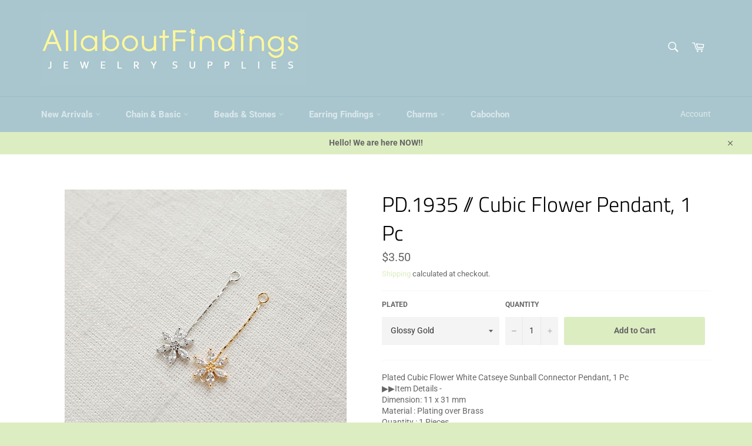

--- FILE ---
content_type: text/html; charset=utf-8
request_url: https://allabout-findings.com/products/pd-1935-cubic-flower-pendant-1-pc
body_size: 19661
content:
<!doctype html>
<html class="no-js" lang="en">
<head>
  <link rel="stylesheet" href="https://obscure-escarpment-2240.herokuapp.com/stylesheets/bcpo-front.css">
  <script>var bcpo_product={"id":4364075860105,"title":"PD.1935 \/\/ Cubic Flower Pendant, 1 Pc","handle":"pd-1935-cubic-flower-pendant-1-pc","description":"\u003cdiv class=\"mb-xs-1 ml-xs-1 ml-md-0\"\u003ePlated Cubic Flower White Catseye Sunball Connector Pendant, 1 Pc\u003cbr\u003e\n\u003cdiv class=\"mb-xs-1 pt-xs-1\"\u003e\n\u003cdiv class=\"b mb-xs-1\"\u003e▶\u003cspan\u003e▶\u003c\/span\u003eItem Details -\u003cspan\u003e \u003c\/span\u003e\u003cbr\u003eDimension: 11 x 31 mm\u003c\/div\u003e\n\u003cdiv class=\"b mb-xs-1\"\u003e\n\u003cspan\u003eMaterial : \u003c\/span\u003e\u003cspan\u003ePlating over Brass \u003c\/span\u003e\u003cbr\u003eQuantity : 1 Pieces \u003cbr\u003eCountry of Origin : South Korea \u003c\/div\u003e\n\u003c\/div\u003e\n\u003c\/div\u003e\n\u003cdiv class=\"col-group mt-xs-1 mt-md-3 bg-white pr-xs-2 pb-xs-2 pl-md-0 pr-md-0\"\u003e\n\u003cdiv class=\"pl-md-0 pt-xs-1 pr-md-0 break-word\"\u003e\n\u003cdiv id=\"description-text\" class=\"text-body\"\u003e\n\u003cdiv class=\"max-height-text-container is-long\"\u003e\n\u003cdiv class=\"content-toggle-body content-focus-accessibility text-gray prose mb-xs-0 mt-xs-0 hide-focus-ring\" id=\"item-description\" role=\"region\" aria-hidden=\"false\" aria-live=\"polite\" tabindex=\"-1\"\u003e\n\u003cdiv\u003e\u003cspan\u003e▶▶NOTE - \u003c\/span\u003e\u003c\/div\u003e\n\u003cdiv\u003eAll items are hand-casted, it may result in items can be slightly different each time we produce them. It does not mean they are defected.\u003cbr\u003eMonitor variations will result in slight color variation from the original.\u003c\/div\u003e\n\u003c\/div\u003e\n\u003c\/div\u003e\n\u003c\/div\u003e\n\u003c\/div\u003e\n\u003c\/div\u003e","published_at":"2019-11-15T16:51:31+09:00","created_at":"2019-11-15T16:51:31+09:00","vendor":"AllaboutFindings","type":"","tags":["Brass","Cubic","Flower","Glossy Plated","New","Pendant"],"price":350,"price_min":350,"price_max":350,"available":true,"price_varies":false,"compare_at_price":null,"compare_at_price_min":0,"compare_at_price_max":0,"compare_at_price_varies":false,"variants":[{"id":31261552115849,"title":"Glossy Gold","option1":"Glossy Gold","option2":null,"option3":null,"sku":"","requires_shipping":true,"taxable":true,"featured_image":null,"available":true,"name":"PD.1935 \/\/ Cubic Flower Pendant, 1 Pc - Glossy Gold","public_title":"Glossy Gold","options":["Glossy Gold"],"price":350,"weight":1,"compare_at_price":null,"inventory_management":null,"barcode":"","requires_selling_plan":false,"selling_plan_allocations":[]},{"id":31261552148617,"title":"Glossy Original Rhodium","option1":"Glossy Original Rhodium","option2":null,"option3":null,"sku":"","requires_shipping":true,"taxable":true,"featured_image":null,"available":true,"name":"PD.1935 \/\/ Cubic Flower Pendant, 1 Pc - Glossy Original Rhodium","public_title":"Glossy Original Rhodium","options":["Glossy Original Rhodium"],"price":350,"weight":1,"compare_at_price":null,"inventory_management":null,"barcode":"","requires_selling_plan":false,"selling_plan_allocations":[]}],"images":["\/\/allabout-findings.com\/cdn\/shop\/products\/Qd9QWYY.jpg?v=1573804326"],"featured_image":"\/\/allabout-findings.com\/cdn\/shop\/products\/Qd9QWYY.jpg?v=1573804326","options":["Plated"],"media":[{"alt":null,"id":5698325643401,"position":1,"preview_image":{"aspect_ratio":1.0,"height":565,"width":565,"src":"\/\/allabout-findings.com\/cdn\/shop\/products\/Qd9QWYY.jpg?v=1573804326"},"aspect_ratio":1.0,"height":565,"media_type":"image","src":"\/\/allabout-findings.com\/cdn\/shop\/products\/Qd9QWYY.jpg?v=1573804326","width":565}],"requires_selling_plan":false,"selling_plan_groups":[],"content":"\u003cdiv class=\"mb-xs-1 ml-xs-1 ml-md-0\"\u003ePlated Cubic Flower White Catseye Sunball Connector Pendant, 1 Pc\u003cbr\u003e\n\u003cdiv class=\"mb-xs-1 pt-xs-1\"\u003e\n\u003cdiv class=\"b mb-xs-1\"\u003e▶\u003cspan\u003e▶\u003c\/span\u003eItem Details -\u003cspan\u003e \u003c\/span\u003e\u003cbr\u003eDimension: 11 x 31 mm\u003c\/div\u003e\n\u003cdiv class=\"b mb-xs-1\"\u003e\n\u003cspan\u003eMaterial : \u003c\/span\u003e\u003cspan\u003ePlating over Brass \u003c\/span\u003e\u003cbr\u003eQuantity : 1 Pieces \u003cbr\u003eCountry of Origin : South Korea \u003c\/div\u003e\n\u003c\/div\u003e\n\u003c\/div\u003e\n\u003cdiv class=\"col-group mt-xs-1 mt-md-3 bg-white pr-xs-2 pb-xs-2 pl-md-0 pr-md-0\"\u003e\n\u003cdiv class=\"pl-md-0 pt-xs-1 pr-md-0 break-word\"\u003e\n\u003cdiv id=\"description-text\" class=\"text-body\"\u003e\n\u003cdiv class=\"max-height-text-container is-long\"\u003e\n\u003cdiv class=\"content-toggle-body content-focus-accessibility text-gray prose mb-xs-0 mt-xs-0 hide-focus-ring\" id=\"item-description\" role=\"region\" aria-hidden=\"false\" aria-live=\"polite\" tabindex=\"-1\"\u003e\n\u003cdiv\u003e\u003cspan\u003e▶▶NOTE - \u003c\/span\u003e\u003c\/div\u003e\n\u003cdiv\u003eAll items are hand-casted, it may result in items can be slightly different each time we produce them. It does not mean they are defected.\u003cbr\u003eMonitor variations will result in slight color variation from the original.\u003c\/div\u003e\n\u003c\/div\u003e\n\u003c\/div\u003e\n\u003c\/div\u003e\n\u003c\/div\u003e\n\u003c\/div\u003e"};  var bcpo_settings={"fallback":"default","auto_select":"off","border_style":"round","tooltips":"show","sold_out_style":"transparent","jumbo_colors":"medium","jumbo_images":"medium","circle_swatches":"","storewide_preorders":"off","override_ajax":"off","money_format2":"","global_auto_image_options":"","global_color_options":"","global_colors":[{"key":"","value":"ecf42f"}],"rules":"","_3lj2l":1};var bcpo_cdn = "//allabout-findings.com/cdn/shop/t/9/assets/bcpo_cdn?v=1714";var inventory_quantity = [];inventory_quantity.push(-20);inventory_quantity.push(-14);if(bcpo_product) { for (var i = 0; i < bcpo_product.variants.length; i += 1) { bcpo_product.variants[i].inventory_quantity = inventory_quantity[i]; }}</script>


  <meta charset="utf-8">
  <meta http-equiv="X-UA-Compatible" content="IE=edge,chrome=1">
  <meta name="viewport" content="width=device-width,initial-scale=1">
  <meta name="theme-color" content="#a9c6cf">

  

  <link rel="canonical" href="https://allabout-findings.com/products/pd-1935-cubic-flower-pendant-1-pc">
  <title>
  PD.1935 // Cubic Flower Pendant, 1 Pc &ndash; AllaboutFindings
  </title>

  
    <meta name="description" content="Plated Cubic Flower White Catseye Sunball Connector Pendant, 1 Pc ▶▶Item Details - Dimension: 11 x 31 mm Material : Plating over Brass Quantity : 1 Pieces Country of Origin : South Korea  ▶▶NOTE -  All items are hand-casted, it may result in items can be slightly different each time we produce them. It does not mean th">
  

  <!-- /snippets/social-meta-tags.liquid -->




<meta property="og:site_name" content="AllaboutFindings">
<meta property="og:url" content="https://allabout-findings.com/products/pd-1935-cubic-flower-pendant-1-pc">
<meta property="og:title" content="PD.1935 // Cubic Flower Pendant, 1 Pc">
<meta property="og:type" content="product">
<meta property="og:description" content="Plated Cubic Flower White Catseye Sunball Connector Pendant, 1 Pc ▶▶Item Details - Dimension: 11 x 31 mm Material : Plating over Brass Quantity : 1 Pieces Country of Origin : South Korea  ▶▶NOTE -  All items are hand-casted, it may result in items can be slightly different each time we produce them. It does not mean th">

  <meta property="og:price:amount" content="3.50">
  <meta property="og:price:currency" content="USD">

<meta property="og:image" content="http://allabout-findings.com/cdn/shop/products/Qd9QWYY_1200x1200.jpg?v=1573804326">
<meta property="og:image:secure_url" content="https://allabout-findings.com/cdn/shop/products/Qd9QWYY_1200x1200.jpg?v=1573804326">


<meta name="twitter:card" content="summary_large_image">
<meta name="twitter:title" content="PD.1935 // Cubic Flower Pendant, 1 Pc">
<meta name="twitter:description" content="Plated Cubic Flower White Catseye Sunball Connector Pendant, 1 Pc ▶▶Item Details - Dimension: 11 x 31 mm Material : Plating over Brass Quantity : 1 Pieces Country of Origin : South Korea  ▶▶NOTE -  All items are hand-casted, it may result in items can be slightly different each time we produce them. It does not mean th">


  <script>
    document.documentElement.className = document.documentElement.className.replace('no-js', 'js');
  </script>

  <link href="//allabout-findings.com/cdn/shop/t/9/assets/theme.scss.css?v=63123710922871107851759252146" rel="stylesheet" type="text/css" media="all" />

  <script>
    window.theme = window.theme || {};

    theme.strings = {
      stockAvailable: "1 available",
      addToCart: "Add to Cart",
      soldOut: "Sold Out",
      unavailable: "Unavailable",
      noStockAvailable: "The item could not be added to your cart because there are not enough in stock.",
      willNotShipUntil: "Will not ship until [date]",
      willBeInStockAfter: "Will be in stock after [date]",
      totalCartDiscount: "You're saving [savings]",
      addressError: "Error looking up that address",
      addressNoResults: "No results for that address",
      addressQueryLimit: "You have exceeded the Google API usage limit. Consider upgrading to a \u003ca href=\"https:\/\/developers.google.com\/maps\/premium\/usage-limits\"\u003ePremium Plan\u003c\/a\u003e.",
      authError: "There was a problem authenticating your Google Maps API Key.",
      slideNumber: "Slide [slide_number], current"
    };
  </script>

  <script src="//allabout-findings.com/cdn/shop/t/9/assets/lazysizes.min.js?v=56045284683979784691555078190" async="async"></script>

  

  <script src="//allabout-findings.com/cdn/shop/t/9/assets/vendor.js?v=59352919779726365461555078190" defer="defer"></script>

  
    <script>
      window.theme = window.theme || {};
      theme.moneyFormat = "${{amount}}";
    </script>
  

  <script src="//allabout-findings.com/cdn/shop/t/9/assets/theme.js?v=132157211797935231961556761587" defer="defer"></script>

  <script>window.performance && window.performance.mark && window.performance.mark('shopify.content_for_header.start');</script><meta name="google-site-verification" content="RwCvW7knwbdRWs7JCAPMNKSSMXXlsn8OdvkJ1p7VVus">
<meta id="shopify-digital-wallet" name="shopify-digital-wallet" content="/5649399879/digital_wallets/dialog">
<meta name="shopify-checkout-api-token" content="02728ef35b87e18a27f7ed7d3b311ce3">
<meta id="in-context-paypal-metadata" data-shop-id="5649399879" data-venmo-supported="false" data-environment="production" data-locale="en_US" data-paypal-v4="true" data-currency="USD">
<link rel="alternate" type="application/json+oembed" href="https://allabout-findings.com/products/pd-1935-cubic-flower-pendant-1-pc.oembed">
<script async="async" src="/checkouts/internal/preloads.js?locale=en-US"></script>
<script id="shopify-features" type="application/json">{"accessToken":"02728ef35b87e18a27f7ed7d3b311ce3","betas":["rich-media-storefront-analytics"],"domain":"allabout-findings.com","predictiveSearch":true,"shopId":5649399879,"locale":"en"}</script>
<script>var Shopify = Shopify || {};
Shopify.shop = "allaboutfindings.myshopify.com";
Shopify.locale = "en";
Shopify.currency = {"active":"USD","rate":"1.0"};
Shopify.country = "US";
Shopify.theme = {"name":"Venture","id":39784906823,"schema_name":"Venture","schema_version":"9.0.1","theme_store_id":775,"role":"main"};
Shopify.theme.handle = "null";
Shopify.theme.style = {"id":null,"handle":null};
Shopify.cdnHost = "allabout-findings.com/cdn";
Shopify.routes = Shopify.routes || {};
Shopify.routes.root = "/";</script>
<script type="module">!function(o){(o.Shopify=o.Shopify||{}).modules=!0}(window);</script>
<script>!function(o){function n(){var o=[];function n(){o.push(Array.prototype.slice.apply(arguments))}return n.q=o,n}var t=o.Shopify=o.Shopify||{};t.loadFeatures=n(),t.autoloadFeatures=n()}(window);</script>
<script id="shop-js-analytics" type="application/json">{"pageType":"product"}</script>
<script defer="defer" async type="module" src="//allabout-findings.com/cdn/shopifycloud/shop-js/modules/v2/client.init-shop-cart-sync_BT-GjEfc.en.esm.js"></script>
<script defer="defer" async type="module" src="//allabout-findings.com/cdn/shopifycloud/shop-js/modules/v2/chunk.common_D58fp_Oc.esm.js"></script>
<script defer="defer" async type="module" src="//allabout-findings.com/cdn/shopifycloud/shop-js/modules/v2/chunk.modal_xMitdFEc.esm.js"></script>
<script type="module">
  await import("//allabout-findings.com/cdn/shopifycloud/shop-js/modules/v2/client.init-shop-cart-sync_BT-GjEfc.en.esm.js");
await import("//allabout-findings.com/cdn/shopifycloud/shop-js/modules/v2/chunk.common_D58fp_Oc.esm.js");
await import("//allabout-findings.com/cdn/shopifycloud/shop-js/modules/v2/chunk.modal_xMitdFEc.esm.js");

  window.Shopify.SignInWithShop?.initShopCartSync?.({"fedCMEnabled":true,"windoidEnabled":true});

</script>
<script>(function() {
  var isLoaded = false;
  function asyncLoad() {
    if (isLoaded) return;
    isLoaded = true;
    var urls = ["\/\/cdn.secomapp.com\/promotionpopup\/cdn\/allshops\/allaboutfindings\/1557760337.js?shop=allaboutfindings.myshopify.com","https:\/\/chimpstatic.com\/mcjs-connected\/js\/users\/ca6a411f7b1cb9afa1f5932c0\/f8e6535190fce8395845e3f73.js?shop=allaboutfindings.myshopify.com","https:\/\/obscure-escarpment-2240.herokuapp.com\/js\/best_custom_product_options.js?shop=allaboutfindings.myshopify.com"];
    for (var i = 0; i < urls.length; i++) {
      var s = document.createElement('script');
      s.type = 'text/javascript';
      s.async = true;
      s.src = urls[i];
      var x = document.getElementsByTagName('script')[0];
      x.parentNode.insertBefore(s, x);
    }
  };
  if(window.attachEvent) {
    window.attachEvent('onload', asyncLoad);
  } else {
    window.addEventListener('load', asyncLoad, false);
  }
})();</script>
<script id="__st">var __st={"a":5649399879,"offset":32400,"reqid":"1798f1cd-b413-43d5-9346-46e4be523f84-1769146378","pageurl":"allabout-findings.com\/products\/pd-1935-cubic-flower-pendant-1-pc","u":"5baaa2a52750","p":"product","rtyp":"product","rid":4364075860105};</script>
<script>window.ShopifyPaypalV4VisibilityTracking = true;</script>
<script id="captcha-bootstrap">!function(){'use strict';const t='contact',e='account',n='new_comment',o=[[t,t],['blogs',n],['comments',n],[t,'customer']],c=[[e,'customer_login'],[e,'guest_login'],[e,'recover_customer_password'],[e,'create_customer']],r=t=>t.map((([t,e])=>`form[action*='/${t}']:not([data-nocaptcha='true']) input[name='form_type'][value='${e}']`)).join(','),a=t=>()=>t?[...document.querySelectorAll(t)].map((t=>t.form)):[];function s(){const t=[...o],e=r(t);return a(e)}const i='password',u='form_key',d=['recaptcha-v3-token','g-recaptcha-response','h-captcha-response',i],f=()=>{try{return window.sessionStorage}catch{return}},m='__shopify_v',_=t=>t.elements[u];function p(t,e,n=!1){try{const o=window.sessionStorage,c=JSON.parse(o.getItem(e)),{data:r}=function(t){const{data:e,action:n}=t;return t[m]||n?{data:e,action:n}:{data:t,action:n}}(c);for(const[e,n]of Object.entries(r))t.elements[e]&&(t.elements[e].value=n);n&&o.removeItem(e)}catch(o){console.error('form repopulation failed',{error:o})}}const l='form_type',E='cptcha';function T(t){t.dataset[E]=!0}const w=window,h=w.document,L='Shopify',v='ce_forms',y='captcha';let A=!1;((t,e)=>{const n=(g='f06e6c50-85a8-45c8-87d0-21a2b65856fe',I='https://cdn.shopify.com/shopifycloud/storefront-forms-hcaptcha/ce_storefront_forms_captcha_hcaptcha.v1.5.2.iife.js',D={infoText:'Protected by hCaptcha',privacyText:'Privacy',termsText:'Terms'},(t,e,n)=>{const o=w[L][v],c=o.bindForm;if(c)return c(t,g,e,D).then(n);var r;o.q.push([[t,g,e,D],n]),r=I,A||(h.body.append(Object.assign(h.createElement('script'),{id:'captcha-provider',async:!0,src:r})),A=!0)});var g,I,D;w[L]=w[L]||{},w[L][v]=w[L][v]||{},w[L][v].q=[],w[L][y]=w[L][y]||{},w[L][y].protect=function(t,e){n(t,void 0,e),T(t)},Object.freeze(w[L][y]),function(t,e,n,w,h,L){const[v,y,A,g]=function(t,e,n){const i=e?o:[],u=t?c:[],d=[...i,...u],f=r(d),m=r(i),_=r(d.filter((([t,e])=>n.includes(e))));return[a(f),a(m),a(_),s()]}(w,h,L),I=t=>{const e=t.target;return e instanceof HTMLFormElement?e:e&&e.form},D=t=>v().includes(t);t.addEventListener('submit',(t=>{const e=I(t);if(!e)return;const n=D(e)&&!e.dataset.hcaptchaBound&&!e.dataset.recaptchaBound,o=_(e),c=g().includes(e)&&(!o||!o.value);(n||c)&&t.preventDefault(),c&&!n&&(function(t){try{if(!f())return;!function(t){const e=f();if(!e)return;const n=_(t);if(!n)return;const o=n.value;o&&e.removeItem(o)}(t);const e=Array.from(Array(32),(()=>Math.random().toString(36)[2])).join('');!function(t,e){_(t)||t.append(Object.assign(document.createElement('input'),{type:'hidden',name:u})),t.elements[u].value=e}(t,e),function(t,e){const n=f();if(!n)return;const o=[...t.querySelectorAll(`input[type='${i}']`)].map((({name:t})=>t)),c=[...d,...o],r={};for(const[a,s]of new FormData(t).entries())c.includes(a)||(r[a]=s);n.setItem(e,JSON.stringify({[m]:1,action:t.action,data:r}))}(t,e)}catch(e){console.error('failed to persist form',e)}}(e),e.submit())}));const S=(t,e)=>{t&&!t.dataset[E]&&(n(t,e.some((e=>e===t))),T(t))};for(const o of['focusin','change'])t.addEventListener(o,(t=>{const e=I(t);D(e)&&S(e,y())}));const B=e.get('form_key'),M=e.get(l),P=B&&M;t.addEventListener('DOMContentLoaded',(()=>{const t=y();if(P)for(const e of t)e.elements[l].value===M&&p(e,B);[...new Set([...A(),...v().filter((t=>'true'===t.dataset.shopifyCaptcha))])].forEach((e=>S(e,t)))}))}(h,new URLSearchParams(w.location.search),n,t,e,['guest_login'])})(!0,!0)}();</script>
<script integrity="sha256-4kQ18oKyAcykRKYeNunJcIwy7WH5gtpwJnB7kiuLZ1E=" data-source-attribution="shopify.loadfeatures" defer="defer" src="//allabout-findings.com/cdn/shopifycloud/storefront/assets/storefront/load_feature-a0a9edcb.js" crossorigin="anonymous"></script>
<script data-source-attribution="shopify.dynamic_checkout.dynamic.init">var Shopify=Shopify||{};Shopify.PaymentButton=Shopify.PaymentButton||{isStorefrontPortableWallets:!0,init:function(){window.Shopify.PaymentButton.init=function(){};var t=document.createElement("script");t.src="https://allabout-findings.com/cdn/shopifycloud/portable-wallets/latest/portable-wallets.en.js",t.type="module",document.head.appendChild(t)}};
</script>
<script data-source-attribution="shopify.dynamic_checkout.buyer_consent">
  function portableWalletsHideBuyerConsent(e){var t=document.getElementById("shopify-buyer-consent"),n=document.getElementById("shopify-subscription-policy-button");t&&n&&(t.classList.add("hidden"),t.setAttribute("aria-hidden","true"),n.removeEventListener("click",e))}function portableWalletsShowBuyerConsent(e){var t=document.getElementById("shopify-buyer-consent"),n=document.getElementById("shopify-subscription-policy-button");t&&n&&(t.classList.remove("hidden"),t.removeAttribute("aria-hidden"),n.addEventListener("click",e))}window.Shopify?.PaymentButton&&(window.Shopify.PaymentButton.hideBuyerConsent=portableWalletsHideBuyerConsent,window.Shopify.PaymentButton.showBuyerConsent=portableWalletsShowBuyerConsent);
</script>
<script data-source-attribution="shopify.dynamic_checkout.cart.bootstrap">document.addEventListener("DOMContentLoaded",(function(){function t(){return document.querySelector("shopify-accelerated-checkout-cart, shopify-accelerated-checkout")}if(t())Shopify.PaymentButton.init();else{new MutationObserver((function(e,n){t()&&(Shopify.PaymentButton.init(),n.disconnect())})).observe(document.body,{childList:!0,subtree:!0})}}));
</script>
<link id="shopify-accelerated-checkout-styles" rel="stylesheet" media="screen" href="https://allabout-findings.com/cdn/shopifycloud/portable-wallets/latest/accelerated-checkout-backwards-compat.css" crossorigin="anonymous">
<style id="shopify-accelerated-checkout-cart">
        #shopify-buyer-consent {
  margin-top: 1em;
  display: inline-block;
  width: 100%;
}

#shopify-buyer-consent.hidden {
  display: none;
}

#shopify-subscription-policy-button {
  background: none;
  border: none;
  padding: 0;
  text-decoration: underline;
  font-size: inherit;
  cursor: pointer;
}

#shopify-subscription-policy-button::before {
  box-shadow: none;
}

      </style>

<script>window.performance && window.performance.mark && window.performance.mark('shopify.content_for_header.end');</script>
<div class='easybot-chat' app_id='1967695726811090'></div><div class='easybot-fb-customerchat' page_id='2272589339624145' minimized='false'></div><link rel="stylesheet" href="//allabout-findings.com/cdn/shop/t/9/assets/sca-pp.css?v=26248894406678077071557759919">
 <script>
  
	SCAPPLive = {};
  
  SCAPPShop = {};
    
  </script>
<script src="//allabout-findings.com/cdn/shop/t/9/assets/sca-pp-initial.js?v=78278857772183379511557760417" type="text/javascript"></script>
   
<script src="//staticxx.s3.amazonaws.com/aio_stats_lib_v1.min.js?v=1.0"></script><link href="https://monorail-edge.shopifysvc.com" rel="dns-prefetch">
<script>(function(){if ("sendBeacon" in navigator && "performance" in window) {try {var session_token_from_headers = performance.getEntriesByType('navigation')[0].serverTiming.find(x => x.name == '_s').description;} catch {var session_token_from_headers = undefined;}var session_cookie_matches = document.cookie.match(/_shopify_s=([^;]*)/);var session_token_from_cookie = session_cookie_matches && session_cookie_matches.length === 2 ? session_cookie_matches[1] : "";var session_token = session_token_from_headers || session_token_from_cookie || "";function handle_abandonment_event(e) {var entries = performance.getEntries().filter(function(entry) {return /monorail-edge.shopifysvc.com/.test(entry.name);});if (!window.abandonment_tracked && entries.length === 0) {window.abandonment_tracked = true;var currentMs = Date.now();var navigation_start = performance.timing.navigationStart;var payload = {shop_id: 5649399879,url: window.location.href,navigation_start,duration: currentMs - navigation_start,session_token,page_type: "product"};window.navigator.sendBeacon("https://monorail-edge.shopifysvc.com/v1/produce", JSON.stringify({schema_id: "online_store_buyer_site_abandonment/1.1",payload: payload,metadata: {event_created_at_ms: currentMs,event_sent_at_ms: currentMs}}));}}window.addEventListener('pagehide', handle_abandonment_event);}}());</script>
<script id="web-pixels-manager-setup">(function e(e,d,r,n,o){if(void 0===o&&(o={}),!Boolean(null===(a=null===(i=window.Shopify)||void 0===i?void 0:i.analytics)||void 0===a?void 0:a.replayQueue)){var i,a;window.Shopify=window.Shopify||{};var t=window.Shopify;t.analytics=t.analytics||{};var s=t.analytics;s.replayQueue=[],s.publish=function(e,d,r){return s.replayQueue.push([e,d,r]),!0};try{self.performance.mark("wpm:start")}catch(e){}var l=function(){var e={modern:/Edge?\/(1{2}[4-9]|1[2-9]\d|[2-9]\d{2}|\d{4,})\.\d+(\.\d+|)|Firefox\/(1{2}[4-9]|1[2-9]\d|[2-9]\d{2}|\d{4,})\.\d+(\.\d+|)|Chrom(ium|e)\/(9{2}|\d{3,})\.\d+(\.\d+|)|(Maci|X1{2}).+ Version\/(15\.\d+|(1[6-9]|[2-9]\d|\d{3,})\.\d+)([,.]\d+|)( \(\w+\)|)( Mobile\/\w+|) Safari\/|Chrome.+OPR\/(9{2}|\d{3,})\.\d+\.\d+|(CPU[ +]OS|iPhone[ +]OS|CPU[ +]iPhone|CPU IPhone OS|CPU iPad OS)[ +]+(15[._]\d+|(1[6-9]|[2-9]\d|\d{3,})[._]\d+)([._]\d+|)|Android:?[ /-](13[3-9]|1[4-9]\d|[2-9]\d{2}|\d{4,})(\.\d+|)(\.\d+|)|Android.+Firefox\/(13[5-9]|1[4-9]\d|[2-9]\d{2}|\d{4,})\.\d+(\.\d+|)|Android.+Chrom(ium|e)\/(13[3-9]|1[4-9]\d|[2-9]\d{2}|\d{4,})\.\d+(\.\d+|)|SamsungBrowser\/([2-9]\d|\d{3,})\.\d+/,legacy:/Edge?\/(1[6-9]|[2-9]\d|\d{3,})\.\d+(\.\d+|)|Firefox\/(5[4-9]|[6-9]\d|\d{3,})\.\d+(\.\d+|)|Chrom(ium|e)\/(5[1-9]|[6-9]\d|\d{3,})\.\d+(\.\d+|)([\d.]+$|.*Safari\/(?![\d.]+ Edge\/[\d.]+$))|(Maci|X1{2}).+ Version\/(10\.\d+|(1[1-9]|[2-9]\d|\d{3,})\.\d+)([,.]\d+|)( \(\w+\)|)( Mobile\/\w+|) Safari\/|Chrome.+OPR\/(3[89]|[4-9]\d|\d{3,})\.\d+\.\d+|(CPU[ +]OS|iPhone[ +]OS|CPU[ +]iPhone|CPU IPhone OS|CPU iPad OS)[ +]+(10[._]\d+|(1[1-9]|[2-9]\d|\d{3,})[._]\d+)([._]\d+|)|Android:?[ /-](13[3-9]|1[4-9]\d|[2-9]\d{2}|\d{4,})(\.\d+|)(\.\d+|)|Mobile Safari.+OPR\/([89]\d|\d{3,})\.\d+\.\d+|Android.+Firefox\/(13[5-9]|1[4-9]\d|[2-9]\d{2}|\d{4,})\.\d+(\.\d+|)|Android.+Chrom(ium|e)\/(13[3-9]|1[4-9]\d|[2-9]\d{2}|\d{4,})\.\d+(\.\d+|)|Android.+(UC? ?Browser|UCWEB|U3)[ /]?(15\.([5-9]|\d{2,})|(1[6-9]|[2-9]\d|\d{3,})\.\d+)\.\d+|SamsungBrowser\/(5\.\d+|([6-9]|\d{2,})\.\d+)|Android.+MQ{2}Browser\/(14(\.(9|\d{2,})|)|(1[5-9]|[2-9]\d|\d{3,})(\.\d+|))(\.\d+|)|K[Aa][Ii]OS\/(3\.\d+|([4-9]|\d{2,})\.\d+)(\.\d+|)/},d=e.modern,r=e.legacy,n=navigator.userAgent;return n.match(d)?"modern":n.match(r)?"legacy":"unknown"}(),u="modern"===l?"modern":"legacy",c=(null!=n?n:{modern:"",legacy:""})[u],f=function(e){return[e.baseUrl,"/wpm","/b",e.hashVersion,"modern"===e.buildTarget?"m":"l",".js"].join("")}({baseUrl:d,hashVersion:r,buildTarget:u}),m=function(e){var d=e.version,r=e.bundleTarget,n=e.surface,o=e.pageUrl,i=e.monorailEndpoint;return{emit:function(e){var a=e.status,t=e.errorMsg,s=(new Date).getTime(),l=JSON.stringify({metadata:{event_sent_at_ms:s},events:[{schema_id:"web_pixels_manager_load/3.1",payload:{version:d,bundle_target:r,page_url:o,status:a,surface:n,error_msg:t},metadata:{event_created_at_ms:s}}]});if(!i)return console&&console.warn&&console.warn("[Web Pixels Manager] No Monorail endpoint provided, skipping logging."),!1;try{return self.navigator.sendBeacon.bind(self.navigator)(i,l)}catch(e){}var u=new XMLHttpRequest;try{return u.open("POST",i,!0),u.setRequestHeader("Content-Type","text/plain"),u.send(l),!0}catch(e){return console&&console.warn&&console.warn("[Web Pixels Manager] Got an unhandled error while logging to Monorail."),!1}}}}({version:r,bundleTarget:l,surface:e.surface,pageUrl:self.location.href,monorailEndpoint:e.monorailEndpoint});try{o.browserTarget=l,function(e){var d=e.src,r=e.async,n=void 0===r||r,o=e.onload,i=e.onerror,a=e.sri,t=e.scriptDataAttributes,s=void 0===t?{}:t,l=document.createElement("script"),u=document.querySelector("head"),c=document.querySelector("body");if(l.async=n,l.src=d,a&&(l.integrity=a,l.crossOrigin="anonymous"),s)for(var f in s)if(Object.prototype.hasOwnProperty.call(s,f))try{l.dataset[f]=s[f]}catch(e){}if(o&&l.addEventListener("load",o),i&&l.addEventListener("error",i),u)u.appendChild(l);else{if(!c)throw new Error("Did not find a head or body element to append the script");c.appendChild(l)}}({src:f,async:!0,onload:function(){if(!function(){var e,d;return Boolean(null===(d=null===(e=window.Shopify)||void 0===e?void 0:e.analytics)||void 0===d?void 0:d.initialized)}()){var d=window.webPixelsManager.init(e)||void 0;if(d){var r=window.Shopify.analytics;r.replayQueue.forEach((function(e){var r=e[0],n=e[1],o=e[2];d.publishCustomEvent(r,n,o)})),r.replayQueue=[],r.publish=d.publishCustomEvent,r.visitor=d.visitor,r.initialized=!0}}},onerror:function(){return m.emit({status:"failed",errorMsg:"".concat(f," has failed to load")})},sri:function(e){var d=/^sha384-[A-Za-z0-9+/=]+$/;return"string"==typeof e&&d.test(e)}(c)?c:"",scriptDataAttributes:o}),m.emit({status:"loading"})}catch(e){m.emit({status:"failed",errorMsg:(null==e?void 0:e.message)||"Unknown error"})}}})({shopId: 5649399879,storefrontBaseUrl: "https://allabout-findings.com",extensionsBaseUrl: "https://extensions.shopifycdn.com/cdn/shopifycloud/web-pixels-manager",monorailEndpoint: "https://monorail-edge.shopifysvc.com/unstable/produce_batch",surface: "storefront-renderer",enabledBetaFlags: ["2dca8a86"],webPixelsConfigList: [{"id":"743964993","configuration":"{\"config\":\"{\\\"pixel_id\\\":\\\"AW-739760267\\\",\\\"target_country\\\":\\\"US\\\",\\\"gtag_events\\\":[{\\\"type\\\":\\\"search\\\",\\\"action_label\\\":\\\"AW-739760267\\\/ax_gCK6c758BEIux3-AC\\\"},{\\\"type\\\":\\\"begin_checkout\\\",\\\"action_label\\\":\\\"AW-739760267\\\/t5v7CKuc758BEIux3-AC\\\"},{\\\"type\\\":\\\"view_item\\\",\\\"action_label\\\":[\\\"AW-739760267\\\/HDdRCKWc758BEIux3-AC\\\",\\\"MC-LBBEFE83N5\\\"]},{\\\"type\\\":\\\"purchase\\\",\\\"action_label\\\":[\\\"AW-739760267\\\/evnrCKKc758BEIux3-AC\\\",\\\"MC-LBBEFE83N5\\\"]},{\\\"type\\\":\\\"page_view\\\",\\\"action_label\\\":[\\\"AW-739760267\\\/2vrLCJ-c758BEIux3-AC\\\",\\\"MC-LBBEFE83N5\\\"]},{\\\"type\\\":\\\"add_payment_info\\\",\\\"action_label\\\":\\\"AW-739760267\\\/_Th6CLGc758BEIux3-AC\\\"},{\\\"type\\\":\\\"add_to_cart\\\",\\\"action_label\\\":\\\"AW-739760267\\\/tIneCKic758BEIux3-AC\\\"}],\\\"enable_monitoring_mode\\\":false}\"}","eventPayloadVersion":"v1","runtimeContext":"OPEN","scriptVersion":"b2a88bafab3e21179ed38636efcd8a93","type":"APP","apiClientId":1780363,"privacyPurposes":[],"dataSharingAdjustments":{"protectedCustomerApprovalScopes":["read_customer_address","read_customer_email","read_customer_name","read_customer_personal_data","read_customer_phone"]}},{"id":"137331009","eventPayloadVersion":"v1","runtimeContext":"LAX","scriptVersion":"1","type":"CUSTOM","privacyPurposes":["MARKETING"],"name":"Meta pixel (migrated)"},{"id":"shopify-app-pixel","configuration":"{}","eventPayloadVersion":"v1","runtimeContext":"STRICT","scriptVersion":"0450","apiClientId":"shopify-pixel","type":"APP","privacyPurposes":["ANALYTICS","MARKETING"]},{"id":"shopify-custom-pixel","eventPayloadVersion":"v1","runtimeContext":"LAX","scriptVersion":"0450","apiClientId":"shopify-pixel","type":"CUSTOM","privacyPurposes":["ANALYTICS","MARKETING"]}],isMerchantRequest: false,initData: {"shop":{"name":"AllaboutFindings","paymentSettings":{"currencyCode":"USD"},"myshopifyDomain":"allaboutfindings.myshopify.com","countryCode":"KR","storefrontUrl":"https:\/\/allabout-findings.com"},"customer":null,"cart":null,"checkout":null,"productVariants":[{"price":{"amount":3.5,"currencyCode":"USD"},"product":{"title":"PD.1935 \/\/ Cubic Flower Pendant, 1 Pc","vendor":"AllaboutFindings","id":"4364075860105","untranslatedTitle":"PD.1935 \/\/ Cubic Flower Pendant, 1 Pc","url":"\/products\/pd-1935-cubic-flower-pendant-1-pc","type":""},"id":"31261552115849","image":{"src":"\/\/allabout-findings.com\/cdn\/shop\/products\/Qd9QWYY.jpg?v=1573804326"},"sku":"","title":"Glossy Gold","untranslatedTitle":"Glossy Gold"},{"price":{"amount":3.5,"currencyCode":"USD"},"product":{"title":"PD.1935 \/\/ Cubic Flower Pendant, 1 Pc","vendor":"AllaboutFindings","id":"4364075860105","untranslatedTitle":"PD.1935 \/\/ Cubic Flower Pendant, 1 Pc","url":"\/products\/pd-1935-cubic-flower-pendant-1-pc","type":""},"id":"31261552148617","image":{"src":"\/\/allabout-findings.com\/cdn\/shop\/products\/Qd9QWYY.jpg?v=1573804326"},"sku":"","title":"Glossy Original Rhodium","untranslatedTitle":"Glossy Original Rhodium"}],"purchasingCompany":null},},"https://allabout-findings.com/cdn","fcfee988w5aeb613cpc8e4bc33m6693e112",{"modern":"","legacy":""},{"shopId":"5649399879","storefrontBaseUrl":"https:\/\/allabout-findings.com","extensionBaseUrl":"https:\/\/extensions.shopifycdn.com\/cdn\/shopifycloud\/web-pixels-manager","surface":"storefront-renderer","enabledBetaFlags":"[\"2dca8a86\"]","isMerchantRequest":"false","hashVersion":"fcfee988w5aeb613cpc8e4bc33m6693e112","publish":"custom","events":"[[\"page_viewed\",{}],[\"product_viewed\",{\"productVariant\":{\"price\":{\"amount\":3.5,\"currencyCode\":\"USD\"},\"product\":{\"title\":\"PD.1935 \/\/ Cubic Flower Pendant, 1 Pc\",\"vendor\":\"AllaboutFindings\",\"id\":\"4364075860105\",\"untranslatedTitle\":\"PD.1935 \/\/ Cubic Flower Pendant, 1 Pc\",\"url\":\"\/products\/pd-1935-cubic-flower-pendant-1-pc\",\"type\":\"\"},\"id\":\"31261552115849\",\"image\":{\"src\":\"\/\/allabout-findings.com\/cdn\/shop\/products\/Qd9QWYY.jpg?v=1573804326\"},\"sku\":\"\",\"title\":\"Glossy Gold\",\"untranslatedTitle\":\"Glossy Gold\"}}]]"});</script><script>
  window.ShopifyAnalytics = window.ShopifyAnalytics || {};
  window.ShopifyAnalytics.meta = window.ShopifyAnalytics.meta || {};
  window.ShopifyAnalytics.meta.currency = 'USD';
  var meta = {"product":{"id":4364075860105,"gid":"gid:\/\/shopify\/Product\/4364075860105","vendor":"AllaboutFindings","type":"","handle":"pd-1935-cubic-flower-pendant-1-pc","variants":[{"id":31261552115849,"price":350,"name":"PD.1935 \/\/ Cubic Flower Pendant, 1 Pc - Glossy Gold","public_title":"Glossy Gold","sku":""},{"id":31261552148617,"price":350,"name":"PD.1935 \/\/ Cubic Flower Pendant, 1 Pc - Glossy Original Rhodium","public_title":"Glossy Original Rhodium","sku":""}],"remote":false},"page":{"pageType":"product","resourceType":"product","resourceId":4364075860105,"requestId":"1798f1cd-b413-43d5-9346-46e4be523f84-1769146378"}};
  for (var attr in meta) {
    window.ShopifyAnalytics.meta[attr] = meta[attr];
  }
</script>
<script class="analytics">
  (function () {
    var customDocumentWrite = function(content) {
      var jquery = null;

      if (window.jQuery) {
        jquery = window.jQuery;
      } else if (window.Checkout && window.Checkout.$) {
        jquery = window.Checkout.$;
      }

      if (jquery) {
        jquery('body').append(content);
      }
    };

    var hasLoggedConversion = function(token) {
      if (token) {
        return document.cookie.indexOf('loggedConversion=' + token) !== -1;
      }
      return false;
    }

    var setCookieIfConversion = function(token) {
      if (token) {
        var twoMonthsFromNow = new Date(Date.now());
        twoMonthsFromNow.setMonth(twoMonthsFromNow.getMonth() + 2);

        document.cookie = 'loggedConversion=' + token + '; expires=' + twoMonthsFromNow;
      }
    }

    var trekkie = window.ShopifyAnalytics.lib = window.trekkie = window.trekkie || [];
    if (trekkie.integrations) {
      return;
    }
    trekkie.methods = [
      'identify',
      'page',
      'ready',
      'track',
      'trackForm',
      'trackLink'
    ];
    trekkie.factory = function(method) {
      return function() {
        var args = Array.prototype.slice.call(arguments);
        args.unshift(method);
        trekkie.push(args);
        return trekkie;
      };
    };
    for (var i = 0; i < trekkie.methods.length; i++) {
      var key = trekkie.methods[i];
      trekkie[key] = trekkie.factory(key);
    }
    trekkie.load = function(config) {
      trekkie.config = config || {};
      trekkie.config.initialDocumentCookie = document.cookie;
      var first = document.getElementsByTagName('script')[0];
      var script = document.createElement('script');
      script.type = 'text/javascript';
      script.onerror = function(e) {
        var scriptFallback = document.createElement('script');
        scriptFallback.type = 'text/javascript';
        scriptFallback.onerror = function(error) {
                var Monorail = {
      produce: function produce(monorailDomain, schemaId, payload) {
        var currentMs = new Date().getTime();
        var event = {
          schema_id: schemaId,
          payload: payload,
          metadata: {
            event_created_at_ms: currentMs,
            event_sent_at_ms: currentMs
          }
        };
        return Monorail.sendRequest("https://" + monorailDomain + "/v1/produce", JSON.stringify(event));
      },
      sendRequest: function sendRequest(endpointUrl, payload) {
        // Try the sendBeacon API
        if (window && window.navigator && typeof window.navigator.sendBeacon === 'function' && typeof window.Blob === 'function' && !Monorail.isIos12()) {
          var blobData = new window.Blob([payload], {
            type: 'text/plain'
          });

          if (window.navigator.sendBeacon(endpointUrl, blobData)) {
            return true;
          } // sendBeacon was not successful

        } // XHR beacon

        var xhr = new XMLHttpRequest();

        try {
          xhr.open('POST', endpointUrl);
          xhr.setRequestHeader('Content-Type', 'text/plain');
          xhr.send(payload);
        } catch (e) {
          console.log(e);
        }

        return false;
      },
      isIos12: function isIos12() {
        return window.navigator.userAgent.lastIndexOf('iPhone; CPU iPhone OS 12_') !== -1 || window.navigator.userAgent.lastIndexOf('iPad; CPU OS 12_') !== -1;
      }
    };
    Monorail.produce('monorail-edge.shopifysvc.com',
      'trekkie_storefront_load_errors/1.1',
      {shop_id: 5649399879,
      theme_id: 39784906823,
      app_name: "storefront",
      context_url: window.location.href,
      source_url: "//allabout-findings.com/cdn/s/trekkie.storefront.8d95595f799fbf7e1d32231b9a28fd43b70c67d3.min.js"});

        };
        scriptFallback.async = true;
        scriptFallback.src = '//allabout-findings.com/cdn/s/trekkie.storefront.8d95595f799fbf7e1d32231b9a28fd43b70c67d3.min.js';
        first.parentNode.insertBefore(scriptFallback, first);
      };
      script.async = true;
      script.src = '//allabout-findings.com/cdn/s/trekkie.storefront.8d95595f799fbf7e1d32231b9a28fd43b70c67d3.min.js';
      first.parentNode.insertBefore(script, first);
    };
    trekkie.load(
      {"Trekkie":{"appName":"storefront","development":false,"defaultAttributes":{"shopId":5649399879,"isMerchantRequest":null,"themeId":39784906823,"themeCityHash":"14496128140832644720","contentLanguage":"en","currency":"USD","eventMetadataId":"3b3e2158-1247-4d0b-b136-6346c0b220e2"},"isServerSideCookieWritingEnabled":true,"monorailRegion":"shop_domain","enabledBetaFlags":["65f19447"]},"Session Attribution":{},"S2S":{"facebookCapiEnabled":false,"source":"trekkie-storefront-renderer","apiClientId":580111}}
    );

    var loaded = false;
    trekkie.ready(function() {
      if (loaded) return;
      loaded = true;

      window.ShopifyAnalytics.lib = window.trekkie;

      var originalDocumentWrite = document.write;
      document.write = customDocumentWrite;
      try { window.ShopifyAnalytics.merchantGoogleAnalytics.call(this); } catch(error) {};
      document.write = originalDocumentWrite;

      window.ShopifyAnalytics.lib.page(null,{"pageType":"product","resourceType":"product","resourceId":4364075860105,"requestId":"1798f1cd-b413-43d5-9346-46e4be523f84-1769146378","shopifyEmitted":true});

      var match = window.location.pathname.match(/checkouts\/(.+)\/(thank_you|post_purchase)/)
      var token = match? match[1]: undefined;
      if (!hasLoggedConversion(token)) {
        setCookieIfConversion(token);
        window.ShopifyAnalytics.lib.track("Viewed Product",{"currency":"USD","variantId":31261552115849,"productId":4364075860105,"productGid":"gid:\/\/shopify\/Product\/4364075860105","name":"PD.1935 \/\/ Cubic Flower Pendant, 1 Pc - Glossy Gold","price":"3.50","sku":"","brand":"AllaboutFindings","variant":"Glossy Gold","category":"","nonInteraction":true,"remote":false},undefined,undefined,{"shopifyEmitted":true});
      window.ShopifyAnalytics.lib.track("monorail:\/\/trekkie_storefront_viewed_product\/1.1",{"currency":"USD","variantId":31261552115849,"productId":4364075860105,"productGid":"gid:\/\/shopify\/Product\/4364075860105","name":"PD.1935 \/\/ Cubic Flower Pendant, 1 Pc - Glossy Gold","price":"3.50","sku":"","brand":"AllaboutFindings","variant":"Glossy Gold","category":"","nonInteraction":true,"remote":false,"referer":"https:\/\/allabout-findings.com\/products\/pd-1935-cubic-flower-pendant-1-pc"});
      }
    });


        var eventsListenerScript = document.createElement('script');
        eventsListenerScript.async = true;
        eventsListenerScript.src = "//allabout-findings.com/cdn/shopifycloud/storefront/assets/shop_events_listener-3da45d37.js";
        document.getElementsByTagName('head')[0].appendChild(eventsListenerScript);

})();</script>
<script
  defer
  src="https://allabout-findings.com/cdn/shopifycloud/perf-kit/shopify-perf-kit-3.0.4.min.js"
  data-application="storefront-renderer"
  data-shop-id="5649399879"
  data-render-region="gcp-us-central1"
  data-page-type="product"
  data-theme-instance-id="39784906823"
  data-theme-name="Venture"
  data-theme-version="9.0.1"
  data-monorail-region="shop_domain"
  data-resource-timing-sampling-rate="10"
  data-shs="true"
  data-shs-beacon="true"
  data-shs-export-with-fetch="true"
  data-shs-logs-sample-rate="1"
  data-shs-beacon-endpoint="https://allabout-findings.com/api/collect"
></script>
</head>

<body class="template-product" >

  <a class="in-page-link visually-hidden skip-link" href="#MainContent">
    Skip to content
  </a>

  <div id="shopify-section-header" class="shopify-section"><style>
.site-header__logo img {
  max-width: 450px;
}
</style>

<div id="NavDrawer" class="drawer drawer--left">
  <div class="drawer__inner">
    <form action="/search" method="get" class="drawer__search" role="search">
      <input type="search" name="q" placeholder="Search" aria-label="Search" class="drawer__search-input">

      <button type="submit" class="text-link drawer__search-submit">
        <svg aria-hidden="true" focusable="false" role="presentation" class="icon icon-search" viewBox="0 0 32 32"><path fill="#444" d="M21.839 18.771a10.012 10.012 0 0 0 1.57-5.39c0-5.548-4.493-10.048-10.034-10.048-5.548 0-10.041 4.499-10.041 10.048s4.493 10.048 10.034 10.048c2.012 0 3.886-.594 5.456-1.61l.455-.317 7.165 7.165 2.223-2.263-7.158-7.165.33-.468zM18.995 7.767c1.498 1.498 2.322 3.49 2.322 5.608s-.825 4.11-2.322 5.608c-1.498 1.498-3.49 2.322-5.608 2.322s-4.11-.825-5.608-2.322c-1.498-1.498-2.322-3.49-2.322-5.608s.825-4.11 2.322-5.608c1.498-1.498 3.49-2.322 5.608-2.322s4.11.825 5.608 2.322z"/></svg>
        <span class="icon__fallback-text">Search</span>
      </button>
    </form>
    <ul class="drawer__nav">
      
        

        
          <li class="drawer__nav-item">
            <div class="drawer__nav-has-sublist">
              <a href="/"
                class="drawer__nav-link drawer__nav-link--top-level drawer__nav-link--split"
                id="DrawerLabel-new-arrivals"
                
              >
                New Arrivals
              </a>
              <button type="button" aria-controls="DrawerLinklist-new-arrivals" class="text-link drawer__nav-toggle-btn drawer__meganav-toggle" aria-label="New Arrivals Menu" aria-expanded="false">
                <span class="drawer__nav-toggle--open">
                  <svg aria-hidden="true" focusable="false" role="presentation" class="icon icon-plus" viewBox="0 0 22 21"><path d="M12 11.5h9.5v-2H12V0h-2v9.5H.5v2H10V21h2v-9.5z" fill="#000" fill-rule="evenodd"/></svg>
                </span>
                <span class="drawer__nav-toggle--close">
                  <svg aria-hidden="true" focusable="false" role="presentation" class="icon icon--wide icon-minus" viewBox="0 0 22 3"><path fill="#000" d="M21.5.5v2H.5v-2z" fill-rule="evenodd"/></svg>
                </span>
              </button>
            </div>

            <div class="meganav meganav--drawer" id="DrawerLinklist-new-arrivals" aria-labelledby="DrawerLabel-new-arrivals" role="navigation">
              <ul class="meganav__nav">
                <div class="grid grid--no-gutters meganav__scroller meganav__scroller--has-list">
  <div class="grid__item meganav__list">
    
      <li class="drawer__nav-item">
        
          <a href="/collections/new-arrivals" 
            class="drawer__nav-link meganav__link"
            
          >
            All
          </a>
        
      </li>
    
  </div>
</div>

              </ul>
            </div>
          </li>
        
      
        

        
          <li class="drawer__nav-item">
            <div class="drawer__nav-has-sublist">
              <a href="/"
                class="drawer__nav-link drawer__nav-link--top-level drawer__nav-link--split"
                id="DrawerLabel-chain-basic"
                
              >
                Chain & Basic
              </a>
              <button type="button" aria-controls="DrawerLinklist-chain-basic" class="text-link drawer__nav-toggle-btn drawer__meganav-toggle" aria-label="Chain & Basic Menu" aria-expanded="false">
                <span class="drawer__nav-toggle--open">
                  <svg aria-hidden="true" focusable="false" role="presentation" class="icon icon-plus" viewBox="0 0 22 21"><path d="M12 11.5h9.5v-2H12V0h-2v9.5H.5v2H10V21h2v-9.5z" fill="#000" fill-rule="evenodd"/></svg>
                </span>
                <span class="drawer__nav-toggle--close">
                  <svg aria-hidden="true" focusable="false" role="presentation" class="icon icon--wide icon-minus" viewBox="0 0 22 3"><path fill="#000" d="M21.5.5v2H.5v-2z" fill-rule="evenodd"/></svg>
                </span>
              </button>
            </div>

            <div class="meganav meganav--drawer" id="DrawerLinklist-chain-basic" aria-labelledby="DrawerLabel-chain-basic" role="navigation">
              <ul class="meganav__nav">
                <div class="grid grid--no-gutters meganav__scroller meganav__scroller--has-list">
  <div class="grid__item meganav__list">
    
      <li class="drawer__nav-item">
        
          <a href="/collections/basic-findings" 
            class="drawer__nav-link meganav__link"
            
          >
            Basic Findings
          </a>
        
      </li>
    
      <li class="drawer__nav-item">
        
          <a href="/collections/chain" 
            class="drawer__nav-link meganav__link"
            
          >
            Chain
          </a>
        
      </li>
    
  </div>
</div>

              </ul>
            </div>
          </li>
        
      
        

        
          <li class="drawer__nav-item">
            <div class="drawer__nav-has-sublist">
              <a href="/"
                class="drawer__nav-link drawer__nav-link--top-level drawer__nav-link--split"
                id="DrawerLabel-beads-stones"
                
              >
                Beads & Stones
              </a>
              <button type="button" aria-controls="DrawerLinklist-beads-stones" class="text-link drawer__nav-toggle-btn drawer__meganav-toggle" aria-label="Beads & Stones Menu" aria-expanded="false">
                <span class="drawer__nav-toggle--open">
                  <svg aria-hidden="true" focusable="false" role="presentation" class="icon icon-plus" viewBox="0 0 22 21"><path d="M12 11.5h9.5v-2H12V0h-2v9.5H.5v2H10V21h2v-9.5z" fill="#000" fill-rule="evenodd"/></svg>
                </span>
                <span class="drawer__nav-toggle--close">
                  <svg aria-hidden="true" focusable="false" role="presentation" class="icon icon--wide icon-minus" viewBox="0 0 22 3"><path fill="#000" d="M21.5.5v2H.5v-2z" fill-rule="evenodd"/></svg>
                </span>
              </button>
            </div>

            <div class="meganav meganav--drawer" id="DrawerLinklist-beads-stones" aria-labelledby="DrawerLabel-beads-stones" role="navigation">
              <ul class="meganav__nav">
                <div class="grid grid--no-gutters meganav__scroller meganav__scroller--has-list">
  <div class="grid__item meganav__list">
    
      <li class="drawer__nav-item">
        
          <a href="/collections/framed-stones" 
            class="drawer__nav-link meganav__link"
            
          >
            Framed Stones
          </a>
        
      </li>
    
      <li class="drawer__nav-item">
        
          <a href="/collections/beads" 
            class="drawer__nav-link meganav__link"
            
          >
            Beads
          </a>
        
      </li>
    
  </div>
</div>

              </ul>
            </div>
          </li>
        
      
        

        
          <li class="drawer__nav-item">
            <div class="drawer__nav-has-sublist">
              <a href="/"
                class="drawer__nav-link drawer__nav-link--top-level drawer__nav-link--split"
                id="DrawerLabel-earring-findings"
                
              >
                Earring Findings
              </a>
              <button type="button" aria-controls="DrawerLinklist-earring-findings" class="text-link drawer__nav-toggle-btn drawer__meganav-toggle" aria-label="Earring Findings Menu" aria-expanded="false">
                <span class="drawer__nav-toggle--open">
                  <svg aria-hidden="true" focusable="false" role="presentation" class="icon icon-plus" viewBox="0 0 22 21"><path d="M12 11.5h9.5v-2H12V0h-2v9.5H.5v2H10V21h2v-9.5z" fill="#000" fill-rule="evenodd"/></svg>
                </span>
                <span class="drawer__nav-toggle--close">
                  <svg aria-hidden="true" focusable="false" role="presentation" class="icon icon--wide icon-minus" viewBox="0 0 22 3"><path fill="#000" d="M21.5.5v2H.5v-2z" fill-rule="evenodd"/></svg>
                </span>
              </button>
            </div>

            <div class="meganav meganav--drawer" id="DrawerLinklist-earring-findings" aria-labelledby="DrawerLabel-earring-findings" role="navigation">
              <ul class="meganav__nav">
                <div class="grid grid--no-gutters meganav__scroller meganav__scroller--has-list">
  <div class="grid__item meganav__list">
    
      <li class="drawer__nav-item">
        
          <a href="/collections/ear-posts" 
            class="drawer__nav-link meganav__link"
            
          >
            Ear Posts
          </a>
        
      </li>
    
      <li class="drawer__nav-item">
        
          <a href="/collections/ear-wires" 
            class="drawer__nav-link meganav__link"
            
          >
            Ear Wires
          </a>
        
      </li>
    
  </div>
</div>

              </ul>
            </div>
          </li>
        
      
        

        
          <li class="drawer__nav-item">
            <div class="drawer__nav-has-sublist">
              <a href="/"
                class="drawer__nav-link drawer__nav-link--top-level drawer__nav-link--split"
                id="DrawerLabel-charms"
                
              >
                Charms
              </a>
              <button type="button" aria-controls="DrawerLinklist-charms" class="text-link drawer__nav-toggle-btn drawer__meganav-toggle" aria-label="Charms Menu" aria-expanded="false">
                <span class="drawer__nav-toggle--open">
                  <svg aria-hidden="true" focusable="false" role="presentation" class="icon icon-plus" viewBox="0 0 22 21"><path d="M12 11.5h9.5v-2H12V0h-2v9.5H.5v2H10V21h2v-9.5z" fill="#000" fill-rule="evenodd"/></svg>
                </span>
                <span class="drawer__nav-toggle--close">
                  <svg aria-hidden="true" focusable="false" role="presentation" class="icon icon--wide icon-minus" viewBox="0 0 22 3"><path fill="#000" d="M21.5.5v2H.5v-2z" fill-rule="evenodd"/></svg>
                </span>
              </button>
            </div>

            <div class="meganav meganav--drawer" id="DrawerLinklist-charms" aria-labelledby="DrawerLabel-charms" role="navigation">
              <ul class="meganav__nav">
                <div class="grid grid--no-gutters meganav__scroller meganav__scroller--has-list">
  <div class="grid__item meganav__list">
    
      <li class="drawer__nav-item">
        
          <a href="/collections/pendants-1" 
            class="drawer__nav-link meganav__link"
            
          >
            Pendants
          </a>
        
      </li>
    
      <li class="drawer__nav-item">
        
          <a href="/collections/tassel" 
            class="drawer__nav-link meganav__link"
            
          >
            Tassels
          </a>
        
      </li>
    
      <li class="drawer__nav-item">
        
          <a href="/collections/initials-1" 
            class="drawer__nav-link meganav__link"
            
          >
            Initials
          </a>
        
      </li>
    
      <li class="drawer__nav-item">
        
          <a href="/collections/connectors" 
            class="drawer__nav-link meganav__link"
            
          >
            Connectors
          </a>
        
      </li>
    
  </div>
</div>

              </ul>
            </div>
          </li>
        
      
        

        
          <li class="drawer__nav-item">
            <a href="/collections/cabochon"
              class="drawer__nav-link drawer__nav-link--top-level"
              
            >
              Cabochon
            </a>
          </li>
        
      

      
        
          <li class="drawer__nav-item">
            <a href="/account/login" class="drawer__nav-link drawer__nav-link--top-level">
              Account
            </a>
          </li>
        
      
    </ul>
  </div>
</div>

<header class="site-header page-element is-moved-by-drawer" role="banner" data-section-id="header" data-section-type="header">
  <div class="site-header__upper page-width">
    <div class="grid grid--table">
      <div class="grid__item small--one-quarter medium-up--hide">
        <button type="button" class="text-link site-header__link js-drawer-open-left">
          <span class="site-header__menu-toggle--open">
            <svg aria-hidden="true" focusable="false" role="presentation" class="icon icon-hamburger" viewBox="0 0 32 32"><path fill="#444" d="M4.889 14.958h22.222v2.222H4.889v-2.222zM4.889 8.292h22.222v2.222H4.889V8.292zM4.889 21.625h22.222v2.222H4.889v-2.222z"/></svg>
          </span>
          <span class="site-header__menu-toggle--close">
            <svg aria-hidden="true" focusable="false" role="presentation" class="icon icon-close" viewBox="0 0 32 32"><path fill="#444" d="M25.313 8.55l-1.862-1.862-7.45 7.45-7.45-7.45L6.689 8.55l7.45 7.45-7.45 7.45 1.862 1.862 7.45-7.45 7.45 7.45 1.862-1.862-7.45-7.45z"/></svg>
          </span>
          <span class="icon__fallback-text">Site navigation</span>
        </button>
      </div>
      <div class="grid__item small--one-half medium-up--two-thirds small--text-center">
        
          <div class="site-header__logo h1" itemscope itemtype="http://schema.org/Organization">
        
          
            
            <a href="/" itemprop="url" class="site-header__logo-link">
              <img src="//allabout-findings.com/cdn/shop/files/logo_df13b9f2-eeb8-4842-8540-97f6379a1214_450x.png?v=1613523506"
                   srcset="//allabout-findings.com/cdn/shop/files/logo_df13b9f2-eeb8-4842-8540-97f6379a1214_450x.png?v=1613523506 1x, //allabout-findings.com/cdn/shop/files/logo_df13b9f2-eeb8-4842-8540-97f6379a1214_450x@2x.png?v=1613523506 2x"
                   alt="AllaboutFindings"
                   itemprop="logo">
            </a>
          
        
          </div>
        
      </div>

      <div class="grid__item small--one-quarter medium-up--one-third text-right">
        <div id="SiteNavSearchCart" class="site-header__search-cart-wrapper">
          <form action="/search" method="get" class="site-header__search small--hide" role="search">
            
              <label for="SiteNavSearch" class="visually-hidden">Search</label>
              <input type="search" name="q" id="SiteNavSearch" placeholder="Search" aria-label="Search" class="site-header__search-input">

            <button type="submit" class="text-link site-header__link site-header__search-submit">
              <svg aria-hidden="true" focusable="false" role="presentation" class="icon icon-search" viewBox="0 0 32 32"><path fill="#444" d="M21.839 18.771a10.012 10.012 0 0 0 1.57-5.39c0-5.548-4.493-10.048-10.034-10.048-5.548 0-10.041 4.499-10.041 10.048s4.493 10.048 10.034 10.048c2.012 0 3.886-.594 5.456-1.61l.455-.317 7.165 7.165 2.223-2.263-7.158-7.165.33-.468zM18.995 7.767c1.498 1.498 2.322 3.49 2.322 5.608s-.825 4.11-2.322 5.608c-1.498 1.498-3.49 2.322-5.608 2.322s-4.11-.825-5.608-2.322c-1.498-1.498-2.322-3.49-2.322-5.608s.825-4.11 2.322-5.608c1.498-1.498 3.49-2.322 5.608-2.322s4.11.825 5.608 2.322z"/></svg>
              <span class="icon__fallback-text">Search</span>
            </button>
          </form>

          <a href="/cart" class="site-header__link site-header__cart">
            <svg aria-hidden="true" focusable="false" role="presentation" class="icon icon-cart" viewBox="0 0 31 32"><path d="M14.568 25.629c-1.222 0-2.111.889-2.111 2.111 0 1.111 1 2.111 2.111 2.111 1.222 0 2.111-.889 2.111-2.111s-.889-2.111-2.111-2.111zm10.22 0c-1.222 0-2.111.889-2.111 2.111 0 1.111 1 2.111 2.111 2.111 1.222 0 2.111-.889 2.111-2.111s-.889-2.111-2.111-2.111zm2.555-3.777H12.457L7.347 7.078c-.222-.333-.555-.667-1-.667H1.792c-.667 0-1.111.444-1.111 1s.444 1 1.111 1h3.777l5.11 14.885c.111.444.555.666 1 .666h15.663c.555 0 1.111-.444 1.111-1 0-.666-.555-1.111-1.111-1.111zm2.333-11.442l-18.44-1.555h-.111c-.555 0-.777.333-.667.889l3.222 9.22c.222.555.889 1 1.444 1h13.441c.555 0 1.111-.444 1.222-1l.778-7.443c.111-.555-.333-1.111-.889-1.111zm-2 7.443H15.568l-2.333-6.776 15.108 1.222-.666 5.554z"/></svg>
            <span class="icon__fallback-text">Cart</span>
            <span class="site-header__cart-indicator hide"></span>
          </a>
        </div>
      </div>
    </div>
  </div>

  <div id="StickNavWrapper">
    <div id="StickyBar" class="sticky">
      <nav class="nav-bar small--hide" role="navigation" id="StickyNav">
        <div class="page-width">
          <div class="grid grid--table">
            <div class="grid__item four-fifths" id="SiteNavParent">
              <button type="button" class="hide text-link site-nav__link site-nav__link--compressed js-drawer-open-left" id="SiteNavCompressed">
                <svg aria-hidden="true" focusable="false" role="presentation" class="icon icon-hamburger" viewBox="0 0 32 32"><path fill="#444" d="M4.889 14.958h22.222v2.222H4.889v-2.222zM4.889 8.292h22.222v2.222H4.889V8.292zM4.889 21.625h22.222v2.222H4.889v-2.222z"/></svg>
                <span class="site-nav__link-menu-label">Menu</span>
                <span class="icon__fallback-text">Site navigation</span>
              </button>
              <ul class="site-nav list--inline" id="SiteNav">
                
                  

                  
                  
                  
                  

                  

                  
                  

                  
                    <li class="site-nav__item site-nav__item--no-columns" aria-haspopup="true">
                      <a href="/" class="site-nav__link site-nav__link-toggle" id="SiteNavLabel-new-arrivals" aria-controls="SiteNavLinklist-new-arrivals" aria-expanded="false">
                        New Arrivals
                        <svg aria-hidden="true" focusable="false" role="presentation" class="icon icon-arrow-down" viewBox="0 0 32 32"><path fill="#444" d="M26.984 8.5l1.516 1.617L16 23.5 3.5 10.117 5.008 8.5 16 20.258z"/></svg>
                      </a>

                      <div class="site-nav__dropdown meganav site-nav__dropdown--second-level" id="SiteNavLinklist-new-arrivals" aria-labelledby="SiteNavLabel-new-arrivals" role="navigation">
                        <ul class="meganav__nav page-width">
                          























<div class="grid grid--no-gutters meganav__scroller--has-list">
  <div class="grid__item meganav__list one-fifth">

    

    

    
      
      

      

      <li class="site-nav__dropdown-container">
        
        
        
        

        
          <a href="/collections/new-arrivals" class="meganav__link meganav__link--second-level">
            All
          </a>
        
      </li>

      
      
        
        
      
        
        
      
        
        
      
        
        
      
        
        
      
    
  </div>

  
</div>

                        </ul>
                      </div>
                    </li>
                  
                
                  

                  
                  
                  
                  

                  

                  
                  

                  
                    <li class="site-nav__item site-nav__item--no-columns" aria-haspopup="true">
                      <a href="/" class="site-nav__link site-nav__link-toggle" id="SiteNavLabel-chain-basic" aria-controls="SiteNavLinklist-chain-basic" aria-expanded="false">
                        Chain & Basic
                        <svg aria-hidden="true" focusable="false" role="presentation" class="icon icon-arrow-down" viewBox="0 0 32 32"><path fill="#444" d="M26.984 8.5l1.516 1.617L16 23.5 3.5 10.117 5.008 8.5 16 20.258z"/></svg>
                      </a>

                      <div class="site-nav__dropdown meganav site-nav__dropdown--second-level" id="SiteNavLinklist-chain-basic" aria-labelledby="SiteNavLabel-chain-basic" role="navigation">
                        <ul class="meganav__nav page-width">
                          























<div class="grid grid--no-gutters meganav__scroller--has-list">
  <div class="grid__item meganav__list one-fifth">

    

    

    
      
      

      

      <li class="site-nav__dropdown-container">
        
        
        
        

        
          <a href="/collections/basic-findings" class="meganav__link meganav__link--second-level">
            Basic Findings
          </a>
        
      </li>

      
      
        
        
      
        
        
      
        
        
      
        
        
      
        
        
      
    
      
      

      

      <li class="site-nav__dropdown-container">
        
        
        
        

        
          <a href="/collections/chain" class="meganav__link meganav__link--second-level">
            Chain
          </a>
        
      </li>

      
      
        
        
      
        
        
      
        
        
      
        
        
      
        
        
      
    
  </div>

  
</div>

                        </ul>
                      </div>
                    </li>
                  
                
                  

                  
                  
                  
                  

                  

                  
                  

                  
                    <li class="site-nav__item site-nav__item--no-columns" aria-haspopup="true">
                      <a href="/" class="site-nav__link site-nav__link-toggle" id="SiteNavLabel-beads-stones" aria-controls="SiteNavLinklist-beads-stones" aria-expanded="false">
                        Beads & Stones
                        <svg aria-hidden="true" focusable="false" role="presentation" class="icon icon-arrow-down" viewBox="0 0 32 32"><path fill="#444" d="M26.984 8.5l1.516 1.617L16 23.5 3.5 10.117 5.008 8.5 16 20.258z"/></svg>
                      </a>

                      <div class="site-nav__dropdown meganav site-nav__dropdown--second-level" id="SiteNavLinklist-beads-stones" aria-labelledby="SiteNavLabel-beads-stones" role="navigation">
                        <ul class="meganav__nav page-width">
                          























<div class="grid grid--no-gutters meganav__scroller--has-list">
  <div class="grid__item meganav__list one-fifth">

    

    

    
      
      

      

      <li class="site-nav__dropdown-container">
        
        
        
        

        
          <a href="/collections/framed-stones" class="meganav__link meganav__link--second-level">
            Framed Stones
          </a>
        
      </li>

      
      
        
        
      
        
        
      
        
        
      
        
        
      
        
        
      
    
      
      

      

      <li class="site-nav__dropdown-container">
        
        
        
        

        
          <a href="/collections/beads" class="meganav__link meganav__link--second-level">
            Beads
          </a>
        
      </li>

      
      
        
        
      
        
        
      
        
        
      
        
        
      
        
        
      
    
  </div>

  
</div>

                        </ul>
                      </div>
                    </li>
                  
                
                  

                  
                  
                  
                  

                  

                  
                  

                  
                    <li class="site-nav__item site-nav__item--no-columns" aria-haspopup="true">
                      <a href="/" class="site-nav__link site-nav__link-toggle" id="SiteNavLabel-earring-findings" aria-controls="SiteNavLinklist-earring-findings" aria-expanded="false">
                        Earring Findings
                        <svg aria-hidden="true" focusable="false" role="presentation" class="icon icon-arrow-down" viewBox="0 0 32 32"><path fill="#444" d="M26.984 8.5l1.516 1.617L16 23.5 3.5 10.117 5.008 8.5 16 20.258z"/></svg>
                      </a>

                      <div class="site-nav__dropdown meganav site-nav__dropdown--second-level" id="SiteNavLinklist-earring-findings" aria-labelledby="SiteNavLabel-earring-findings" role="navigation">
                        <ul class="meganav__nav page-width">
                          























<div class="grid grid--no-gutters meganav__scroller--has-list">
  <div class="grid__item meganav__list one-fifth">

    

    

    
      
      

      

      <li class="site-nav__dropdown-container">
        
        
        
        

        
          <a href="/collections/ear-posts" class="meganav__link meganav__link--second-level">
            Ear Posts
          </a>
        
      </li>

      
      
        
        
      
        
        
      
        
        
      
        
        
      
        
        
      
    
      
      

      

      <li class="site-nav__dropdown-container">
        
        
        
        

        
          <a href="/collections/ear-wires" class="meganav__link meganav__link--second-level">
            Ear Wires
          </a>
        
      </li>

      
      
        
        
      
        
        
      
        
        
      
        
        
      
        
        
      
    
  </div>

  
</div>

                        </ul>
                      </div>
                    </li>
                  
                
                  

                  
                  
                  
                  

                  

                  
                  

                  
                    <li class="site-nav__item site-nav__item--no-columns" aria-haspopup="true">
                      <a href="/" class="site-nav__link site-nav__link-toggle" id="SiteNavLabel-charms" aria-controls="SiteNavLinklist-charms" aria-expanded="false">
                        Charms
                        <svg aria-hidden="true" focusable="false" role="presentation" class="icon icon-arrow-down" viewBox="0 0 32 32"><path fill="#444" d="M26.984 8.5l1.516 1.617L16 23.5 3.5 10.117 5.008 8.5 16 20.258z"/></svg>
                      </a>

                      <div class="site-nav__dropdown meganav site-nav__dropdown--second-level" id="SiteNavLinklist-charms" aria-labelledby="SiteNavLabel-charms" role="navigation">
                        <ul class="meganav__nav page-width">
                          























<div class="grid grid--no-gutters meganav__scroller--has-list">
  <div class="grid__item meganav__list one-fifth">

    

    

    
      
      

      

      <li class="site-nav__dropdown-container">
        
        
        
        

        
          <a href="/collections/pendants-1" class="meganav__link meganav__link--second-level">
            Pendants
          </a>
        
      </li>

      
      
        
        
      
        
        
      
        
        
      
        
        
      
        
        
      
    
      
      

      

      <li class="site-nav__dropdown-container">
        
        
        
        

        
          <a href="/collections/tassel" class="meganav__link meganav__link--second-level">
            Tassels
          </a>
        
      </li>

      
      
        
        
      
        
        
      
        
        
      
        
        
      
        
        
      
    
      
      

      

      <li class="site-nav__dropdown-container">
        
        
        
        

        
          <a href="/collections/initials-1" class="meganav__link meganav__link--second-level">
            Initials
          </a>
        
      </li>

      
      
        
        
      
        
        
      
        
        
      
        
        
      
        
        
      
    
      
      

      

      <li class="site-nav__dropdown-container">
        
        
        
        

        
          <a href="/collections/connectors" class="meganav__link meganav__link--second-level">
            Connectors
          </a>
        
      </li>

      
      
        
        
      
        
        
      
        
        
      
        
        
      
        
        
      
    
  </div>

  
</div>

                        </ul>
                      </div>
                    </li>
                  
                
                  

                  
                  
                  
                  

                  

                  
                  

                  
                    <li class="site-nav__item">
                      <a href="/collections/cabochon" class="site-nav__link">
                        Cabochon
                      </a>
                    </li>
                  
                
              </ul>
            </div>
            <div class="grid__item one-fifth text-right">
              <div class="sticky-only" id="StickyNavSearchCart"></div>
              
                <div class="customer-login-links sticky-hidden">
                  
                    <a href="/account/login" id="customer_login_link">Account</a>
                  
                </div>
              
            </div>
          </div>
        </div>
      </nav>
      <div id="NotificationSuccess" class="notification notification--success" aria-hidden="true">
        <div class="page-width notification__inner notification__inner--has-link">
          <a href="/cart" class="notification__link">
            <span class="notification__message">Item added to cart. <span>View cart and check out</span>.</span>
          </a>
          <button type="button" class="text-link notification__close">
            <svg aria-hidden="true" focusable="false" role="presentation" class="icon icon-close" viewBox="0 0 32 32"><path fill="#444" d="M25.313 8.55l-1.862-1.862-7.45 7.45-7.45-7.45L6.689 8.55l7.45 7.45-7.45 7.45 1.862 1.862 7.45-7.45 7.45 7.45 1.862-1.862-7.45-7.45z"/></svg>
            <span class="icon__fallback-text">Close</span>
          </button>
        </div>
      </div>
      <div id="NotificationError" class="notification notification--error" aria-hidden="true">
        <div class="page-width notification__inner">
          <span class="notification__message notification__message--error" aria-live="assertive" aria-atomic="true"></span>
          <button type="button" class="text-link notification__close">
            <svg aria-hidden="true" focusable="false" role="presentation" class="icon icon-close" viewBox="0 0 32 32"><path fill="#444" d="M25.313 8.55l-1.862-1.862-7.45 7.45-7.45-7.45L6.689 8.55l7.45 7.45-7.45 7.45 1.862 1.862 7.45-7.45 7.45 7.45 1.862-1.862-7.45-7.45z"/></svg>
            <span class="icon__fallback-text">Close</span>
          </button>
        </div>
      </div>
    </div>
  </div>

  
    <div id="NotificationPromo" class="notification notification--promo" data-text="hello-we-are-here-now">
      <div class="page-width notification__inner ">
        
          <span class="notification__message">Hello! We are here NOW!!</span>
        
        <button type="button" class="text-link notification__close" id="NotificationPromoClose">
          <svg aria-hidden="true" focusable="false" role="presentation" class="icon icon-close" viewBox="0 0 32 32"><path fill="#444" d="M25.313 8.55l-1.862-1.862-7.45 7.45-7.45-7.45L6.689 8.55l7.45 7.45-7.45 7.45 1.862 1.862 7.45-7.45 7.45 7.45 1.862-1.862-7.45-7.45z"/></svg>
          <span class="icon__fallback-text">Close</span>
        </button>
      </div>
    </div>
  
</header>




</div>

  <div class="page-container page-element is-moved-by-drawer">
    <main class="main-content" id="MainContent" role="main">
      

<div id="shopify-section-product-template" class="shopify-section"><div class="page-width" itemscope itemtype="http://schema.org/Product" id="ProductSection-product-template" data-section-id="product-template" data-section-type="product" data-enable-history-state="true" data-ajax="true" data-stock="false">
  

  <meta itemprop="name" content="PD.1935 // Cubic Flower Pendant, 1 Pc">
  <meta itemprop="url" content="https://allabout-findings.com/products/pd-1935-cubic-flower-pendant-1-pc">
  <meta itemprop="image" content="//allabout-findings.com/cdn/shop/products/Qd9QWYY_600x600.jpg?v=1573804326">
  

  <div class="grid product-single">
    <div class="grid__item medium-up--one-half">
      <div class="photos">
        <div class="photos__item photos__item--main"><div class="product-single__photo product__photo-container product__photo-container-product-template js"
                 id="ProductPhoto"
                 style="max-width: 480px;"
                 data-image-id="13522190696585">
              <a href="//allabout-findings.com/cdn/shop/products/Qd9QWYY_1024x1024.jpg?v=1573804326"
                 class="js-modal-open-product-modal product__photo-wrapper product__photo-wrapper-product-template"
                 style="padding-top:100.0%;">
                
                <img class="lazyload"
                  src="//allabout-findings.com/cdn/shop/products/Qd9QWYY_150x150.jpg?v=1573804326"
                  data-src="//allabout-findings.com/cdn/shop/products/Qd9QWYY_{width}x.jpg?v=1573804326"
                  data-widths="[180, 240, 360, 480, 720, 960, 1080, 1296, 1512, 1728, 2048]"
                  data-aspectratio="1.0"
                  data-sizes="auto"
                  alt="PD.1935 // Cubic Flower Pendant, 1 Pc">
              </a>
            </div><noscript>
            <a href="//allabout-findings.com/cdn/shop/products/Qd9QWYY_1024x1024.jpg?v=1573804326">
              <img src="//allabout-findings.com/cdn/shop/products/Qd9QWYY_480x480.jpg?v=1573804326" alt="PD.1935 // Cubic Flower Pendant, 1 Pc" id="ProductPhotoImg-product-template">
            </a>
          </noscript>
        </div>
        
        
      </div>
    </div>

    <div class="grid__item medium-up--one-half" itemprop="offers" itemscope itemtype="http://schema.org/Offer">
      <div class="product-single__info-wrapper">
        <meta itemprop="priceCurrency" content="USD">
        <link itemprop="availability" href="http://schema.org/InStock">

        <div class="product-single__meta small--text-center">
          

          <h1 itemprop="name" class="product-single__title">PD.1935 // Cubic Flower Pendant, 1 Pc</h1>

          <ul class="product-single__meta-list list--no-bullets list--inline product-single__price-container">
            <li id="ProductSaleTag-product-template" class="hide">
              <div class="product-tag">
                Sale
              </div>
            </li>
            <li>
              
                <span class="visually-hidden">Regular price</span>
              
              <span id="ProductPrice-product-template" class="product-single__price" itemprop="price" content="3.5">
                $3.50
              </span>
            </li>
            
            
          </ul><div class="product-single__policies rte"><a href="/policies/shipping-policy">Shipping</a> calculated at checkout.
</div></div>

        <hr>

        

        

        <form method="post" action="/cart/add" id="AddToCartForm-product-template" accept-charset="UTF-8" class="product-form" enctype="multipart/form-data"><input type="hidden" name="form_type" value="product" /><input type="hidden" name="utf8" value="✓" />
          
            
              <div class="selector-wrapper js product-form__item">
                <label for="SingleOptionSelector-product-template-0">Plated</label>
                <select class="single-option-selector single-option-selector-product-template product-form__input"
                  id="SingleOptionSelector-0"
                  data-name="Plated"
                  data-index="option1">
                  
                    <option value="Glossy Gold" selected="selected">Glossy Gold</option>
                  
                    <option value="Glossy Original Rhodium">Glossy Original Rhodium</option>
                  
                </select>
              </div>
            
          

          <select name="id" id="ProductSelect-product-template" class="product-form__variants no-js">
            
              <option  selected="selected"  data-sku="" value="31261552115849" >
                
                  Glossy Gold - $3.50 USD
                
              </option>
            
              <option  data-sku="" value="31261552148617" >
                
                  Glossy Original Rhodium - $3.50 USD
                
              </option>
            
          </select>

          <div class="product-form__item product-form__item--quantity">
            <label for="Quantity">Quantity</label>
            <input type="number" id="Quantity" name="quantity" value="1" min="1" class="product-form__input product-form__quantity">
          </div>
          <div class="product-form__item product-form__item--submit">
            <button type="submit"
              name="add"
              id="AddToCart-product-template"
              class="btn btn--full product-form__cart-submit"
              >
              <span id="AddToCartText-product-template">
                
                  Add to Cart
                
              </span>
            </button>
            
          </div>
        <input type="hidden" name="product-id" value="4364075860105" /><input type="hidden" name="section-id" value="product-template" /></form>

        <hr>

        <div class="rte product-single__description" itemprop="description">
          <div class="mb-xs-1 ml-xs-1 ml-md-0">Plated Cubic Flower White Catseye Sunball Connector Pendant, 1 Pc<br>
<div class="mb-xs-1 pt-xs-1">
<div class="b mb-xs-1">▶<span>▶</span>Item Details -<span> </span><br>Dimension: 11 x 31 mm</div>
<div class="b mb-xs-1">
<span>Material : </span><span>Plating over Brass </span><br>Quantity : 1 Pieces <br>Country of Origin : South Korea </div>
</div>
</div>
<div class="col-group mt-xs-1 mt-md-3 bg-white pr-xs-2 pb-xs-2 pl-md-0 pr-md-0">
<div class="pl-md-0 pt-xs-1 pr-md-0 break-word">
<div id="description-text" class="text-body">
<div class="max-height-text-container is-long">
<div class="content-toggle-body content-focus-accessibility text-gray prose mb-xs-0 mt-xs-0 hide-focus-ring" id="item-description" role="region" aria-hidden="false" aria-live="polite" tabindex="-1">
<div><span>▶▶NOTE - </span></div>
<div>All items are hand-casted, it may result in items can be slightly different each time we produce them. It does not mean they are defected.<br>Monitor variations will result in slight color variation from the original.</div>
</div>
</div>
</div>
</div>
</div>
        </div>
        
        <div id="shopify-product-reviews" data-id="4364075860105"></div>

        
          <hr>
          <!-- /snippets/social-sharing.liquid -->
<div class="social-sharing grid medium-up--grid--table">
  
    <div class="grid__item medium-up--one-third medium-up--text-left">
      <span class="social-sharing__title">Share</span>
    </div>
  
  <div class="grid__item medium-up--two-thirds medium-up--text-right">
    
      <a target="_blank" href="//www.facebook.com/sharer.php?u=https://allabout-findings.com/products/pd-1935-cubic-flower-pendant-1-pc" class="social-sharing__link share-facebook" title="Share on Facebook">
        <svg aria-hidden="true" focusable="false" role="presentation" class="icon icon-facebook" viewBox="0 0 32 32"><path fill="#444" d="M18.222 11.556V8.91c0-1.194.264-1.799 2.118-1.799h2.326V2.667h-3.882c-4.757 0-6.326 2.181-6.326 5.924v2.965H9.333V16h3.125v13.333h5.764V16h3.917l.528-4.444h-4.444z"/></svg>
        <span class="share-title visually-hidden">Share on Facebook</span>
      </a>
    

    
      <a target="_blank" href="//twitter.com/share?text=PD.1935%20//%20Cubic%20Flower%20Pendant,%201%20Pc&amp;url=https://allabout-findings.com/products/pd-1935-cubic-flower-pendant-1-pc" class="social-sharing__link share-twitter" title="Tweet on Twitter">
        <svg aria-hidden="true" focusable="false" role="presentation" class="icon icon-twitter" viewBox="0 0 32 32"><path fill="#444" d="M30.75 6.844c-1.087.481-2.25.806-3.475.956a6.079 6.079 0 0 0 2.663-3.35 12.02 12.02 0 0 1-3.844 1.469A6.044 6.044 0 0 0 21.675 4a6.052 6.052 0 0 0-6.05 6.056c0 .475.05.938.156 1.381A17.147 17.147 0 0 1 3.306 5.106a6.068 6.068 0 0 0 1.881 8.088c-1-.025-1.938-.3-2.75-.756v.075a6.056 6.056 0 0 0 4.856 5.937 6.113 6.113 0 0 1-1.594.212c-.388 0-.769-.038-1.138-.113a6.06 6.06 0 0 0 5.656 4.206 12.132 12.132 0 0 1-8.963 2.507A16.91 16.91 0 0 0 10.516 28c11.144 0 17.231-9.231 17.231-17.238 0-.262-.006-.525-.019-.781a12.325 12.325 0 0 0 3.019-3.138z"/></svg>
        <span class="share-title visually-hidden">Tweet on Twitter</span>
      </a>
    

    
      <a target="_blank" href="//pinterest.com/pin/create/button/?url=https://allabout-findings.com/products/pd-1935-cubic-flower-pendant-1-pc&amp;media=//allabout-findings.com/cdn/shop/products/Qd9QWYY_1024x1024.jpg?v=1573804326&amp;description=PD.1935%20//%20Cubic%20Flower%20Pendant,%201%20Pc" class="social-sharing__link share-pinterest" title="Pin on Pinterest">
        <svg aria-hidden="true" focusable="false" role="presentation" class="icon icon-pinterest" viewBox="0 0 32 32"><path fill="#444" d="M16 2C8.269 2 2 8.269 2 16c0 5.731 3.45 10.656 8.381 12.825-.037-.975-.006-2.15.244-3.212l1.8-7.631s-.45-.894-.45-2.213c0-2.075 1.2-3.625 2.7-3.625 1.275 0 1.887.956 1.887 2.1 0 1.281-.819 3.194-1.238 4.969-.35 1.488.744 2.694 2.212 2.694 2.65 0 4.438-3.406 4.438-7.444 0-3.069-2.069-5.362-5.825-5.362-4.244 0-6.894 3.169-6.894 6.706 0 1.219.363 2.081.925 2.744.256.306.294.431.2.781-.069.256-.219.875-.287 1.125-.094.356-.381.481-.7.35-1.956-.8-2.869-2.938-2.869-5.35 0-3.975 3.356-8.744 10.006-8.744 5.344 0 8.863 3.869 8.863 8.019 0 5.494-3.056 9.594-7.556 9.594-1.512 0-2.931-.819-3.419-1.744 0 0-.813 3.225-.988 3.85-.294 1.081-.875 2.156-1.406 3 1.256.369 2.588.575 3.969.575 7.731 0 14-6.269 14-14 .006-7.738-6.262-14.006-13.994-14.006z"/></svg>
        <span class="share-title visually-hidden">Pin on Pinterest</span>
      </a>
    
  </div>
</div>

        
      </div>
    </div>
  </div>
</div>


  <script type="application/json" id="ProductJson-product-template">
    {"id":4364075860105,"title":"PD.1935 \/\/ Cubic Flower Pendant, 1 Pc","handle":"pd-1935-cubic-flower-pendant-1-pc","description":"\u003cdiv class=\"mb-xs-1 ml-xs-1 ml-md-0\"\u003ePlated Cubic Flower White Catseye Sunball Connector Pendant, 1 Pc\u003cbr\u003e\n\u003cdiv class=\"mb-xs-1 pt-xs-1\"\u003e\n\u003cdiv class=\"b mb-xs-1\"\u003e▶\u003cspan\u003e▶\u003c\/span\u003eItem Details -\u003cspan\u003e \u003c\/span\u003e\u003cbr\u003eDimension: 11 x 31 mm\u003c\/div\u003e\n\u003cdiv class=\"b mb-xs-1\"\u003e\n\u003cspan\u003eMaterial : \u003c\/span\u003e\u003cspan\u003ePlating over Brass \u003c\/span\u003e\u003cbr\u003eQuantity : 1 Pieces \u003cbr\u003eCountry of Origin : South Korea \u003c\/div\u003e\n\u003c\/div\u003e\n\u003c\/div\u003e\n\u003cdiv class=\"col-group mt-xs-1 mt-md-3 bg-white pr-xs-2 pb-xs-2 pl-md-0 pr-md-0\"\u003e\n\u003cdiv class=\"pl-md-0 pt-xs-1 pr-md-0 break-word\"\u003e\n\u003cdiv id=\"description-text\" class=\"text-body\"\u003e\n\u003cdiv class=\"max-height-text-container is-long\"\u003e\n\u003cdiv class=\"content-toggle-body content-focus-accessibility text-gray prose mb-xs-0 mt-xs-0 hide-focus-ring\" id=\"item-description\" role=\"region\" aria-hidden=\"false\" aria-live=\"polite\" tabindex=\"-1\"\u003e\n\u003cdiv\u003e\u003cspan\u003e▶▶NOTE - \u003c\/span\u003e\u003c\/div\u003e\n\u003cdiv\u003eAll items are hand-casted, it may result in items can be slightly different each time we produce them. It does not mean they are defected.\u003cbr\u003eMonitor variations will result in slight color variation from the original.\u003c\/div\u003e\n\u003c\/div\u003e\n\u003c\/div\u003e\n\u003c\/div\u003e\n\u003c\/div\u003e\n\u003c\/div\u003e","published_at":"2019-11-15T16:51:31+09:00","created_at":"2019-11-15T16:51:31+09:00","vendor":"AllaboutFindings","type":"","tags":["Brass","Cubic","Flower","Glossy Plated","New","Pendant"],"price":350,"price_min":350,"price_max":350,"available":true,"price_varies":false,"compare_at_price":null,"compare_at_price_min":0,"compare_at_price_max":0,"compare_at_price_varies":false,"variants":[{"id":31261552115849,"title":"Glossy Gold","option1":"Glossy Gold","option2":null,"option3":null,"sku":"","requires_shipping":true,"taxable":true,"featured_image":null,"available":true,"name":"PD.1935 \/\/ Cubic Flower Pendant, 1 Pc - Glossy Gold","public_title":"Glossy Gold","options":["Glossy Gold"],"price":350,"weight":1,"compare_at_price":null,"inventory_management":null,"barcode":"","requires_selling_plan":false,"selling_plan_allocations":[]},{"id":31261552148617,"title":"Glossy Original Rhodium","option1":"Glossy Original Rhodium","option2":null,"option3":null,"sku":"","requires_shipping":true,"taxable":true,"featured_image":null,"available":true,"name":"PD.1935 \/\/ Cubic Flower Pendant, 1 Pc - Glossy Original Rhodium","public_title":"Glossy Original Rhodium","options":["Glossy Original Rhodium"],"price":350,"weight":1,"compare_at_price":null,"inventory_management":null,"barcode":"","requires_selling_plan":false,"selling_plan_allocations":[]}],"images":["\/\/allabout-findings.com\/cdn\/shop\/products\/Qd9QWYY.jpg?v=1573804326"],"featured_image":"\/\/allabout-findings.com\/cdn\/shop\/products\/Qd9QWYY.jpg?v=1573804326","options":["Plated"],"media":[{"alt":null,"id":5698325643401,"position":1,"preview_image":{"aspect_ratio":1.0,"height":565,"width":565,"src":"\/\/allabout-findings.com\/cdn\/shop\/products\/Qd9QWYY.jpg?v=1573804326"},"aspect_ratio":1.0,"height":565,"media_type":"image","src":"\/\/allabout-findings.com\/cdn\/shop\/products\/Qd9QWYY.jpg?v=1573804326","width":565}],"requires_selling_plan":false,"selling_plan_groups":[],"content":"\u003cdiv class=\"mb-xs-1 ml-xs-1 ml-md-0\"\u003ePlated Cubic Flower White Catseye Sunball Connector Pendant, 1 Pc\u003cbr\u003e\n\u003cdiv class=\"mb-xs-1 pt-xs-1\"\u003e\n\u003cdiv class=\"b mb-xs-1\"\u003e▶\u003cspan\u003e▶\u003c\/span\u003eItem Details -\u003cspan\u003e \u003c\/span\u003e\u003cbr\u003eDimension: 11 x 31 mm\u003c\/div\u003e\n\u003cdiv class=\"b mb-xs-1\"\u003e\n\u003cspan\u003eMaterial : \u003c\/span\u003e\u003cspan\u003ePlating over Brass \u003c\/span\u003e\u003cbr\u003eQuantity : 1 Pieces \u003cbr\u003eCountry of Origin : South Korea \u003c\/div\u003e\n\u003c\/div\u003e\n\u003c\/div\u003e\n\u003cdiv class=\"col-group mt-xs-1 mt-md-3 bg-white pr-xs-2 pb-xs-2 pl-md-0 pr-md-0\"\u003e\n\u003cdiv class=\"pl-md-0 pt-xs-1 pr-md-0 break-word\"\u003e\n\u003cdiv id=\"description-text\" class=\"text-body\"\u003e\n\u003cdiv class=\"max-height-text-container is-long\"\u003e\n\u003cdiv class=\"content-toggle-body content-focus-accessibility text-gray prose mb-xs-0 mt-xs-0 hide-focus-ring\" id=\"item-description\" role=\"region\" aria-hidden=\"false\" aria-live=\"polite\" tabindex=\"-1\"\u003e\n\u003cdiv\u003e\u003cspan\u003e▶▶NOTE - \u003c\/span\u003e\u003c\/div\u003e\n\u003cdiv\u003eAll items are hand-casted, it may result in items can be slightly different each time we produce them. It does not mean they are defected.\u003cbr\u003eMonitor variations will result in slight color variation from the original.\u003c\/div\u003e\n\u003c\/div\u003e\n\u003c\/div\u003e\n\u003c\/div\u003e\n\u003c\/div\u003e\n\u003c\/div\u003e"}
  </script>
  





</div>



<script>
  // Override default values of shop.strings for each template.
  // Alternate product templates can change values of
  // add to cart button, sold out, and unavailable states here.
  window.productStrings = {
    addToCart: "Add to Cart",
    soldOut: "Sold Out",
    unavailable: "Unavailable"
  }
</script>


    </main>

    <div id="shopify-section-footer" class="shopify-section"><footer class="site-footer" role="contentinfo">
  <div class="page-width">
    <div class="flex-footer">
      
        <div class="flex__item" >
          
              <div class="site-footer__section">
                
                  <h4 class="h1 site-footer__section-title text-left">Follow us</h4>
                
                <ul class="list--inline social-icons text-left">
                  
                    <li>
                      <a href="https://www.facebook.com/AllaboutFindgins-2272589339624145/" title="AllaboutFindings on Facebook">
                        <svg aria-hidden="true" focusable="false" role="presentation" class="icon icon-facebook" viewBox="0 0 32 32"><path fill="#444" d="M18.222 11.556V8.91c0-1.194.264-1.799 2.118-1.799h2.326V2.667h-3.882c-4.757 0-6.326 2.181-6.326 5.924v2.965H9.333V16h3.125v13.333h5.764V16h3.917l.528-4.444h-4.444z"/></svg>
                        <span class="icon__fallback-text">Facebook</span>
                      </a>
                    </li>
                  
                  
                  
                  
                    <li>
                      <a href="https://www.instagram.com/allaboutfindings/" title="AllaboutFindings on Instagram">
                        <svg aria-hidden="true" focusable="false" role="presentation" class="icon icon-instagram" viewBox="0 0 512 512"><path d="M256 49.5c67.3 0 75.2.3 101.8 1.5 24.6 1.1 37.9 5.2 46.8 8.7 11.8 4.6 20.2 10 29 18.8s14.3 17.2 18.8 29c3.4 8.9 7.6 22.2 8.7 46.8 1.2 26.6 1.5 34.5 1.5 101.8s-.3 75.2-1.5 101.8c-1.1 24.6-5.2 37.9-8.7 46.8-4.6 11.8-10 20.2-18.8 29s-17.2 14.3-29 18.8c-8.9 3.4-22.2 7.6-46.8 8.7-26.6 1.2-34.5 1.5-101.8 1.5s-75.2-.3-101.8-1.5c-24.6-1.1-37.9-5.2-46.8-8.7-11.8-4.6-20.2-10-29-18.8s-14.3-17.2-18.8-29c-3.4-8.9-7.6-22.2-8.7-46.8-1.2-26.6-1.5-34.5-1.5-101.8s.3-75.2 1.5-101.8c1.1-24.6 5.2-37.9 8.7-46.8 4.6-11.8 10-20.2 18.8-29s17.2-14.3 29-18.8c8.9-3.4 22.2-7.6 46.8-8.7 26.6-1.3 34.5-1.5 101.8-1.5m0-45.4c-68.4 0-77 .3-103.9 1.5C125.3 6.8 107 11.1 91 17.3c-16.6 6.4-30.6 15.1-44.6 29.1-14 14-22.6 28.1-29.1 44.6-6.2 16-10.5 34.3-11.7 61.2C4.4 179 4.1 187.6 4.1 256s.3 77 1.5 103.9c1.2 26.8 5.5 45.1 11.7 61.2 6.4 16.6 15.1 30.6 29.1 44.6 14 14 28.1 22.6 44.6 29.1 16 6.2 34.3 10.5 61.2 11.7 26.9 1.2 35.4 1.5 103.9 1.5s77-.3 103.9-1.5c26.8-1.2 45.1-5.5 61.2-11.7 16.6-6.4 30.6-15.1 44.6-29.1 14-14 22.6-28.1 29.1-44.6 6.2-16 10.5-34.3 11.7-61.2 1.2-26.9 1.5-35.4 1.5-103.9s-.3-77-1.5-103.9c-1.2-26.8-5.5-45.1-11.7-61.2-6.4-16.6-15.1-30.6-29.1-44.6-14-14-28.1-22.6-44.6-29.1-16-6.2-34.3-10.5-61.2-11.7-27-1.1-35.6-1.4-104-1.4z"/><path d="M256 126.6c-71.4 0-129.4 57.9-129.4 129.4s58 129.4 129.4 129.4 129.4-58 129.4-129.4-58-129.4-129.4-129.4zm0 213.4c-46.4 0-84-37.6-84-84s37.6-84 84-84 84 37.6 84 84-37.6 84-84 84z"/><circle cx="390.5" cy="121.5" r="30.2"/></svg>
                        <span class="icon__fallback-text">Instagram</span>
                      </a>
                    </li>
                  
                  
                  
                  
                  
                </ul>
              </div>

            
        </div>
      
        <div class="flex__item" >
          
              
                <div class="site-footer__section">
                  <h4 class="h1 site-footer__section-title">Term & Condition</h4>
                  <ul class="site-footer__list">
                    
                      <li class="site-footer__list-item"><a href="/policies/terms-of-service">User Agreement</a></li>
                    
                      <li class="site-footer__list-item"><a href="/policies/shipping-policy">Shipping Policy</a></li>
                    
                      <li class="site-footer__list-item"><a href="/policies/refund-policy">Refund Policy</a></li>
                    
                      <li class="site-footer__list-item"><a href="/policies/privacy-policy">Privacy Policy</a></li>
                    
                  </ul>
                </div>
              

            
        </div>
      
        <div class="flex__item" >
          
              <style>
                .site-footer__newsletter-input {
                  background-color: #1a1a1a;
                  color: #ddedc2;
                }

                .site-footer__newsletter-input::-webkit-input-placeholder {
                  color: #ddedc2;
                  opacity: 0.7;
                }

                .site-footer__newsletter-input:-moz-placeholder {
                  color: #ddedc2;
                  opacity: 0.7;
                }

                .site-footer__newsletter-input:-ms-input-placeholder {
                  color: #ddedc2;
                  opacity: 0.7;
                }

                .site-footer__newsletter-input::-ms-input-placeholder {
                  color: #ddedc2;
                  opacity: 1;
                }
              </style>
              <div class="site-footer__section">
                <h4 class="site-footer__section-title h1">
                  
                    Subscribe to our newsletter
                  
                </h4>
                <div class="form-vertical">
                  <form method="post" action="/contact#contact_form" id="contact_form" accept-charset="UTF-8" class="contact-form"><input type="hidden" name="form_type" value="customer" /><input type="hidden" name="utf8" value="✓" />
                    
                    
                      <input type="hidden" name="contact[tags]" value="newsletter">
                      <label for="NewsletterEmail-1557750692153" class="site-footer__newsletter-label">
                        
                          <p>Promotions, new products and sales. Directly to your inbox.</p>
                        
                      </label>
                      <div class="input-group">
                        <input type="email" value="" placeholder="Your email" name="contact[email]" id="NewsletterEmail-1557750692153" class="input-group__field site-footer__newsletter-input" autocorrect="off" autocapitalize="off">
                        <div class="input-group__btn">
                          <button type="submit" class="btn btn--narrow" name="commit">
                            <svg aria-hidden="true" focusable="false" role="presentation" class="icon icon-arrow-right" viewBox="0 0 32 32"><path fill="#444" d="M7.667 3.795l1.797-1.684L24.334 16 9.464 29.889l-1.797-1.675L20.731 16z"/></svg>
                            <span class="icon__fallback-text">Subscribe</span>
                          </button>
                        </div>
                      </div>
                    
                  </form>
                </div>
              </div>

          
        </div>
      
        <div class="flex__item" >
          
              <div class="site-footer__section">
                <h4 class="h1 site-footer__section-title">Contact Us</h4>
                <div class="rte-setting"><p>allaboutfindings@gmail.com<br/><br/>AllaboutFindgins<br/>Centralpark 5F #420<br/>Hwanggeum-ro 2<br/>Wonju-si, Gangwon 26462<br/>S.Korea</p></div>
              </div>

            
        </div>
      
    </div>
  </div>
  <div class="site-footer__copyright">
    <div class="page-width">
      <div class="grid medium-up--grid--table">
        <div class="grid__item medium-up--one-half">
          <small>&copy; 2026 <a href="/" title="">AllaboutFindings</a> All RIghts Reserved.</small>
        </div>
        <div class="grid__item medium-up--one-half medium-up--text-right"><span class="visually-hidden">Payment methods</span>
              <ul class="list--inline payment-icons"><li>
                    <svg class="icon icon--full-color" viewBox="0 0 38 24" xmlns="http://www.w3.org/2000/svg" width="38" height="24" role="img" aria-labelledby="pi-paypal"><title id="pi-paypal">PayPal</title><path opacity=".07" d="M35 0H3C1.3 0 0 1.3 0 3v18c0 1.7 1.4 3 3 3h32c1.7 0 3-1.3 3-3V3c0-1.7-1.4-3-3-3z"/><path fill="#fff" d="M35 1c1.1 0 2 .9 2 2v18c0 1.1-.9 2-2 2H3c-1.1 0-2-.9-2-2V3c0-1.1.9-2 2-2h32"/><path fill="#003087" d="M23.9 8.3c.2-1 0-1.7-.6-2.3-.6-.7-1.7-1-3.1-1h-4.1c-.3 0-.5.2-.6.5L14 15.6c0 .2.1.4.3.4H17l.4-3.4 1.8-2.2 4.7-2.1z"/><path fill="#3086C8" d="M23.9 8.3l-.2.2c-.5 2.8-2.2 3.8-4.6 3.8H18c-.3 0-.5.2-.6.5l-.6 3.9-.2 1c0 .2.1.4.3.4H19c.3 0 .5-.2.5-.4v-.1l.4-2.4v-.1c0-.2.3-.4.5-.4h.3c2.1 0 3.7-.8 4.1-3.2.2-1 .1-1.8-.4-2.4-.1-.5-.3-.7-.5-.8z"/><path fill="#012169" d="M23.3 8.1c-.1-.1-.2-.1-.3-.1-.1 0-.2 0-.3-.1-.3-.1-.7-.1-1.1-.1h-3c-.1 0-.2 0-.2.1-.2.1-.3.2-.3.4l-.7 4.4v.1c0-.3.3-.5.6-.5h1.3c2.5 0 4.1-1 4.6-3.8v-.2c-.1-.1-.3-.2-.5-.2h-.1z"/></svg>
                  </li></ul></div>
      </div>
    </div>
  </div>
</footer>




</div>
  </div>

  <script id="QuantityTemplate" type="text/template">
    
      <div class="js-qty">
        <input type="text" value="{{ value }}" id="{{ key }}" name="{{ name }}" pattern="[0-9]*" data-line="{{ line }}" class="js-qty__input" aria-live="polite">
        <button type="button" class="js-qty__adjust js-qty__adjust--minus" aria-label="Reduce item quantity by one">
          <svg aria-hidden="true" focusable="false" role="presentation" class="icon icon--wide icon-minus" viewBox="0 0 22 3"><path fill="#000" d="M21.5.5v2H.5v-2z" fill-rule="evenodd"/></svg>
          <span class="icon__fallback-text">−</span>
        </button>
        <button type="button" class="js-qty__adjust js-qty__adjust--plus" aria-label="Increase item quantity by one">
          <svg aria-hidden="true" focusable="false" role="presentation" class="icon icon-plus" viewBox="0 0 22 21"><path d="M12 11.5h9.5v-2H12V0h-2v9.5H.5v2H10V21h2v-9.5z" fill="#000" fill-rule="evenodd"/></svg>
          <span class="icon__fallback-text">+</span>
        </button>
      </div>
    
  </script>

  
    <div id="ProductModal" class="modal">
      <div class="modal__inner">
        <img src="" id="ProductZoomImg" class="product-modal__image">
      </div>
      <button type="button" class="modal__close js-modal-close text-link">
        <svg aria-hidden="true" focusable="false" role="presentation" class="icon icon-close" viewBox="0 0 32 32"><path fill="#444" d="M25.313 8.55l-1.862-1.862-7.45 7.45-7.45-7.45L6.689 8.55l7.45 7.45-7.45 7.45 1.862 1.862 7.45-7.45 7.45 7.45 1.862-1.862-7.45-7.45z"/></svg>
        <span class="icon__fallback-text">"Close (esc)"</span>
      </button>
    </div>
  

  <ul hidden>
    <li id="a11y-refresh-page-message">choosing a selection results in a full page refresh</li>
  </ul>
<input type="hidden" id="656565115116111114101" data-customer-id="" data-customer-email="" data-customer-name=" "/><!-- "snippets/hulkcode_common.liquid" was not rendered, the associated app was uninstalled --></body>
</html>


--- FILE ---
content_type: application/javascript
request_url: https://cdn.secomapp.com/promotionpopup/cdn/allshops/allaboutfindings/1557760337.js?shop=allaboutfindings.myshopify.com
body_size: -58
content:
if(typeof SCAPP==="undefined"){SCAPP={version:1,activated:0,created:1557680400};}
SCAPP.popups={};
SCAPP.filter={"home":null,"cart_empty":null,"cart_nonempty":null,"cart_specific":null,"specific":null,"all":null,"open":null,"leave":null};;
